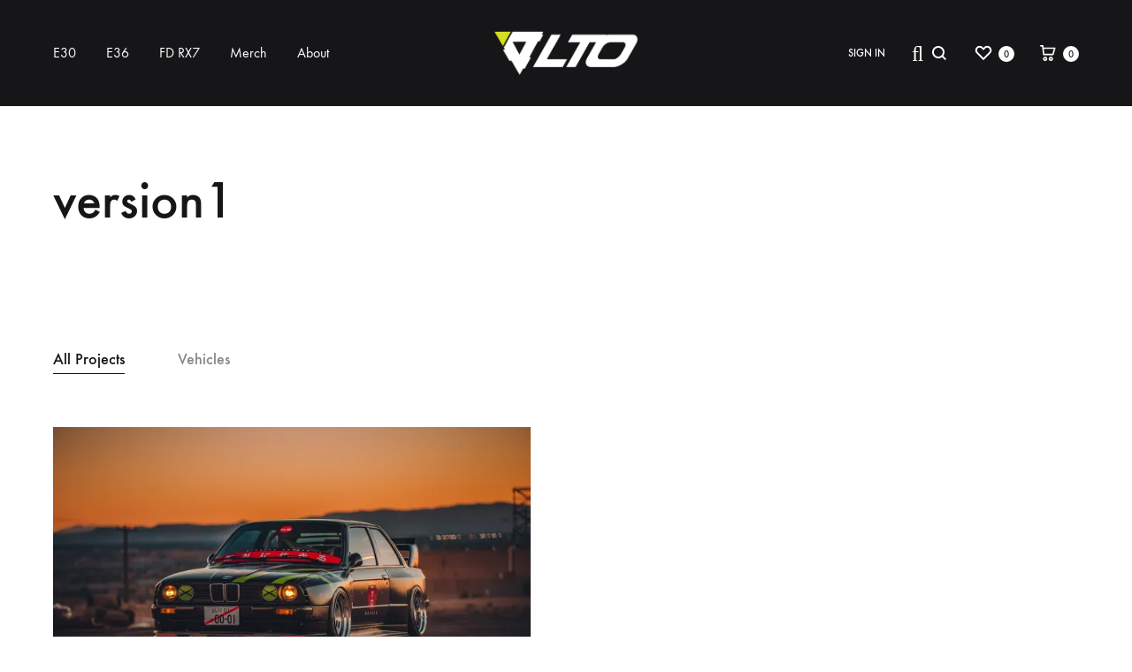

--- FILE ---
content_type: text/html; charset=utf-8
request_url: https://www.google.com/recaptcha/api2/anchor?ar=1&k=6Lc1vnUlAAAAACsfknDDjkUrivWBR_K6dJCC6rEP&co=aHR0cHM6Ly9saXZldG9vZmZlbmQuY29tOjQ0Mw..&hl=en&v=N67nZn4AqZkNcbeMu4prBgzg&theme=light&size=normal&anchor-ms=20000&execute-ms=30000&cb=jrbrmrvqaedg
body_size: 49184
content:
<!DOCTYPE HTML><html dir="ltr" lang="en"><head><meta http-equiv="Content-Type" content="text/html; charset=UTF-8">
<meta http-equiv="X-UA-Compatible" content="IE=edge">
<title>reCAPTCHA</title>
<style type="text/css">
/* cyrillic-ext */
@font-face {
  font-family: 'Roboto';
  font-style: normal;
  font-weight: 400;
  font-stretch: 100%;
  src: url(//fonts.gstatic.com/s/roboto/v48/KFO7CnqEu92Fr1ME7kSn66aGLdTylUAMa3GUBHMdazTgWw.woff2) format('woff2');
  unicode-range: U+0460-052F, U+1C80-1C8A, U+20B4, U+2DE0-2DFF, U+A640-A69F, U+FE2E-FE2F;
}
/* cyrillic */
@font-face {
  font-family: 'Roboto';
  font-style: normal;
  font-weight: 400;
  font-stretch: 100%;
  src: url(//fonts.gstatic.com/s/roboto/v48/KFO7CnqEu92Fr1ME7kSn66aGLdTylUAMa3iUBHMdazTgWw.woff2) format('woff2');
  unicode-range: U+0301, U+0400-045F, U+0490-0491, U+04B0-04B1, U+2116;
}
/* greek-ext */
@font-face {
  font-family: 'Roboto';
  font-style: normal;
  font-weight: 400;
  font-stretch: 100%;
  src: url(//fonts.gstatic.com/s/roboto/v48/KFO7CnqEu92Fr1ME7kSn66aGLdTylUAMa3CUBHMdazTgWw.woff2) format('woff2');
  unicode-range: U+1F00-1FFF;
}
/* greek */
@font-face {
  font-family: 'Roboto';
  font-style: normal;
  font-weight: 400;
  font-stretch: 100%;
  src: url(//fonts.gstatic.com/s/roboto/v48/KFO7CnqEu92Fr1ME7kSn66aGLdTylUAMa3-UBHMdazTgWw.woff2) format('woff2');
  unicode-range: U+0370-0377, U+037A-037F, U+0384-038A, U+038C, U+038E-03A1, U+03A3-03FF;
}
/* math */
@font-face {
  font-family: 'Roboto';
  font-style: normal;
  font-weight: 400;
  font-stretch: 100%;
  src: url(//fonts.gstatic.com/s/roboto/v48/KFO7CnqEu92Fr1ME7kSn66aGLdTylUAMawCUBHMdazTgWw.woff2) format('woff2');
  unicode-range: U+0302-0303, U+0305, U+0307-0308, U+0310, U+0312, U+0315, U+031A, U+0326-0327, U+032C, U+032F-0330, U+0332-0333, U+0338, U+033A, U+0346, U+034D, U+0391-03A1, U+03A3-03A9, U+03B1-03C9, U+03D1, U+03D5-03D6, U+03F0-03F1, U+03F4-03F5, U+2016-2017, U+2034-2038, U+203C, U+2040, U+2043, U+2047, U+2050, U+2057, U+205F, U+2070-2071, U+2074-208E, U+2090-209C, U+20D0-20DC, U+20E1, U+20E5-20EF, U+2100-2112, U+2114-2115, U+2117-2121, U+2123-214F, U+2190, U+2192, U+2194-21AE, U+21B0-21E5, U+21F1-21F2, U+21F4-2211, U+2213-2214, U+2216-22FF, U+2308-230B, U+2310, U+2319, U+231C-2321, U+2336-237A, U+237C, U+2395, U+239B-23B7, U+23D0, U+23DC-23E1, U+2474-2475, U+25AF, U+25B3, U+25B7, U+25BD, U+25C1, U+25CA, U+25CC, U+25FB, U+266D-266F, U+27C0-27FF, U+2900-2AFF, U+2B0E-2B11, U+2B30-2B4C, U+2BFE, U+3030, U+FF5B, U+FF5D, U+1D400-1D7FF, U+1EE00-1EEFF;
}
/* symbols */
@font-face {
  font-family: 'Roboto';
  font-style: normal;
  font-weight: 400;
  font-stretch: 100%;
  src: url(//fonts.gstatic.com/s/roboto/v48/KFO7CnqEu92Fr1ME7kSn66aGLdTylUAMaxKUBHMdazTgWw.woff2) format('woff2');
  unicode-range: U+0001-000C, U+000E-001F, U+007F-009F, U+20DD-20E0, U+20E2-20E4, U+2150-218F, U+2190, U+2192, U+2194-2199, U+21AF, U+21E6-21F0, U+21F3, U+2218-2219, U+2299, U+22C4-22C6, U+2300-243F, U+2440-244A, U+2460-24FF, U+25A0-27BF, U+2800-28FF, U+2921-2922, U+2981, U+29BF, U+29EB, U+2B00-2BFF, U+4DC0-4DFF, U+FFF9-FFFB, U+10140-1018E, U+10190-1019C, U+101A0, U+101D0-101FD, U+102E0-102FB, U+10E60-10E7E, U+1D2C0-1D2D3, U+1D2E0-1D37F, U+1F000-1F0FF, U+1F100-1F1AD, U+1F1E6-1F1FF, U+1F30D-1F30F, U+1F315, U+1F31C, U+1F31E, U+1F320-1F32C, U+1F336, U+1F378, U+1F37D, U+1F382, U+1F393-1F39F, U+1F3A7-1F3A8, U+1F3AC-1F3AF, U+1F3C2, U+1F3C4-1F3C6, U+1F3CA-1F3CE, U+1F3D4-1F3E0, U+1F3ED, U+1F3F1-1F3F3, U+1F3F5-1F3F7, U+1F408, U+1F415, U+1F41F, U+1F426, U+1F43F, U+1F441-1F442, U+1F444, U+1F446-1F449, U+1F44C-1F44E, U+1F453, U+1F46A, U+1F47D, U+1F4A3, U+1F4B0, U+1F4B3, U+1F4B9, U+1F4BB, U+1F4BF, U+1F4C8-1F4CB, U+1F4D6, U+1F4DA, U+1F4DF, U+1F4E3-1F4E6, U+1F4EA-1F4ED, U+1F4F7, U+1F4F9-1F4FB, U+1F4FD-1F4FE, U+1F503, U+1F507-1F50B, U+1F50D, U+1F512-1F513, U+1F53E-1F54A, U+1F54F-1F5FA, U+1F610, U+1F650-1F67F, U+1F687, U+1F68D, U+1F691, U+1F694, U+1F698, U+1F6AD, U+1F6B2, U+1F6B9-1F6BA, U+1F6BC, U+1F6C6-1F6CF, U+1F6D3-1F6D7, U+1F6E0-1F6EA, U+1F6F0-1F6F3, U+1F6F7-1F6FC, U+1F700-1F7FF, U+1F800-1F80B, U+1F810-1F847, U+1F850-1F859, U+1F860-1F887, U+1F890-1F8AD, U+1F8B0-1F8BB, U+1F8C0-1F8C1, U+1F900-1F90B, U+1F93B, U+1F946, U+1F984, U+1F996, U+1F9E9, U+1FA00-1FA6F, U+1FA70-1FA7C, U+1FA80-1FA89, U+1FA8F-1FAC6, U+1FACE-1FADC, U+1FADF-1FAE9, U+1FAF0-1FAF8, U+1FB00-1FBFF;
}
/* vietnamese */
@font-face {
  font-family: 'Roboto';
  font-style: normal;
  font-weight: 400;
  font-stretch: 100%;
  src: url(//fonts.gstatic.com/s/roboto/v48/KFO7CnqEu92Fr1ME7kSn66aGLdTylUAMa3OUBHMdazTgWw.woff2) format('woff2');
  unicode-range: U+0102-0103, U+0110-0111, U+0128-0129, U+0168-0169, U+01A0-01A1, U+01AF-01B0, U+0300-0301, U+0303-0304, U+0308-0309, U+0323, U+0329, U+1EA0-1EF9, U+20AB;
}
/* latin-ext */
@font-face {
  font-family: 'Roboto';
  font-style: normal;
  font-weight: 400;
  font-stretch: 100%;
  src: url(//fonts.gstatic.com/s/roboto/v48/KFO7CnqEu92Fr1ME7kSn66aGLdTylUAMa3KUBHMdazTgWw.woff2) format('woff2');
  unicode-range: U+0100-02BA, U+02BD-02C5, U+02C7-02CC, U+02CE-02D7, U+02DD-02FF, U+0304, U+0308, U+0329, U+1D00-1DBF, U+1E00-1E9F, U+1EF2-1EFF, U+2020, U+20A0-20AB, U+20AD-20C0, U+2113, U+2C60-2C7F, U+A720-A7FF;
}
/* latin */
@font-face {
  font-family: 'Roboto';
  font-style: normal;
  font-weight: 400;
  font-stretch: 100%;
  src: url(//fonts.gstatic.com/s/roboto/v48/KFO7CnqEu92Fr1ME7kSn66aGLdTylUAMa3yUBHMdazQ.woff2) format('woff2');
  unicode-range: U+0000-00FF, U+0131, U+0152-0153, U+02BB-02BC, U+02C6, U+02DA, U+02DC, U+0304, U+0308, U+0329, U+2000-206F, U+20AC, U+2122, U+2191, U+2193, U+2212, U+2215, U+FEFF, U+FFFD;
}
/* cyrillic-ext */
@font-face {
  font-family: 'Roboto';
  font-style: normal;
  font-weight: 500;
  font-stretch: 100%;
  src: url(//fonts.gstatic.com/s/roboto/v48/KFO7CnqEu92Fr1ME7kSn66aGLdTylUAMa3GUBHMdazTgWw.woff2) format('woff2');
  unicode-range: U+0460-052F, U+1C80-1C8A, U+20B4, U+2DE0-2DFF, U+A640-A69F, U+FE2E-FE2F;
}
/* cyrillic */
@font-face {
  font-family: 'Roboto';
  font-style: normal;
  font-weight: 500;
  font-stretch: 100%;
  src: url(//fonts.gstatic.com/s/roboto/v48/KFO7CnqEu92Fr1ME7kSn66aGLdTylUAMa3iUBHMdazTgWw.woff2) format('woff2');
  unicode-range: U+0301, U+0400-045F, U+0490-0491, U+04B0-04B1, U+2116;
}
/* greek-ext */
@font-face {
  font-family: 'Roboto';
  font-style: normal;
  font-weight: 500;
  font-stretch: 100%;
  src: url(//fonts.gstatic.com/s/roboto/v48/KFO7CnqEu92Fr1ME7kSn66aGLdTylUAMa3CUBHMdazTgWw.woff2) format('woff2');
  unicode-range: U+1F00-1FFF;
}
/* greek */
@font-face {
  font-family: 'Roboto';
  font-style: normal;
  font-weight: 500;
  font-stretch: 100%;
  src: url(//fonts.gstatic.com/s/roboto/v48/KFO7CnqEu92Fr1ME7kSn66aGLdTylUAMa3-UBHMdazTgWw.woff2) format('woff2');
  unicode-range: U+0370-0377, U+037A-037F, U+0384-038A, U+038C, U+038E-03A1, U+03A3-03FF;
}
/* math */
@font-face {
  font-family: 'Roboto';
  font-style: normal;
  font-weight: 500;
  font-stretch: 100%;
  src: url(//fonts.gstatic.com/s/roboto/v48/KFO7CnqEu92Fr1ME7kSn66aGLdTylUAMawCUBHMdazTgWw.woff2) format('woff2');
  unicode-range: U+0302-0303, U+0305, U+0307-0308, U+0310, U+0312, U+0315, U+031A, U+0326-0327, U+032C, U+032F-0330, U+0332-0333, U+0338, U+033A, U+0346, U+034D, U+0391-03A1, U+03A3-03A9, U+03B1-03C9, U+03D1, U+03D5-03D6, U+03F0-03F1, U+03F4-03F5, U+2016-2017, U+2034-2038, U+203C, U+2040, U+2043, U+2047, U+2050, U+2057, U+205F, U+2070-2071, U+2074-208E, U+2090-209C, U+20D0-20DC, U+20E1, U+20E5-20EF, U+2100-2112, U+2114-2115, U+2117-2121, U+2123-214F, U+2190, U+2192, U+2194-21AE, U+21B0-21E5, U+21F1-21F2, U+21F4-2211, U+2213-2214, U+2216-22FF, U+2308-230B, U+2310, U+2319, U+231C-2321, U+2336-237A, U+237C, U+2395, U+239B-23B7, U+23D0, U+23DC-23E1, U+2474-2475, U+25AF, U+25B3, U+25B7, U+25BD, U+25C1, U+25CA, U+25CC, U+25FB, U+266D-266F, U+27C0-27FF, U+2900-2AFF, U+2B0E-2B11, U+2B30-2B4C, U+2BFE, U+3030, U+FF5B, U+FF5D, U+1D400-1D7FF, U+1EE00-1EEFF;
}
/* symbols */
@font-face {
  font-family: 'Roboto';
  font-style: normal;
  font-weight: 500;
  font-stretch: 100%;
  src: url(//fonts.gstatic.com/s/roboto/v48/KFO7CnqEu92Fr1ME7kSn66aGLdTylUAMaxKUBHMdazTgWw.woff2) format('woff2');
  unicode-range: U+0001-000C, U+000E-001F, U+007F-009F, U+20DD-20E0, U+20E2-20E4, U+2150-218F, U+2190, U+2192, U+2194-2199, U+21AF, U+21E6-21F0, U+21F3, U+2218-2219, U+2299, U+22C4-22C6, U+2300-243F, U+2440-244A, U+2460-24FF, U+25A0-27BF, U+2800-28FF, U+2921-2922, U+2981, U+29BF, U+29EB, U+2B00-2BFF, U+4DC0-4DFF, U+FFF9-FFFB, U+10140-1018E, U+10190-1019C, U+101A0, U+101D0-101FD, U+102E0-102FB, U+10E60-10E7E, U+1D2C0-1D2D3, U+1D2E0-1D37F, U+1F000-1F0FF, U+1F100-1F1AD, U+1F1E6-1F1FF, U+1F30D-1F30F, U+1F315, U+1F31C, U+1F31E, U+1F320-1F32C, U+1F336, U+1F378, U+1F37D, U+1F382, U+1F393-1F39F, U+1F3A7-1F3A8, U+1F3AC-1F3AF, U+1F3C2, U+1F3C4-1F3C6, U+1F3CA-1F3CE, U+1F3D4-1F3E0, U+1F3ED, U+1F3F1-1F3F3, U+1F3F5-1F3F7, U+1F408, U+1F415, U+1F41F, U+1F426, U+1F43F, U+1F441-1F442, U+1F444, U+1F446-1F449, U+1F44C-1F44E, U+1F453, U+1F46A, U+1F47D, U+1F4A3, U+1F4B0, U+1F4B3, U+1F4B9, U+1F4BB, U+1F4BF, U+1F4C8-1F4CB, U+1F4D6, U+1F4DA, U+1F4DF, U+1F4E3-1F4E6, U+1F4EA-1F4ED, U+1F4F7, U+1F4F9-1F4FB, U+1F4FD-1F4FE, U+1F503, U+1F507-1F50B, U+1F50D, U+1F512-1F513, U+1F53E-1F54A, U+1F54F-1F5FA, U+1F610, U+1F650-1F67F, U+1F687, U+1F68D, U+1F691, U+1F694, U+1F698, U+1F6AD, U+1F6B2, U+1F6B9-1F6BA, U+1F6BC, U+1F6C6-1F6CF, U+1F6D3-1F6D7, U+1F6E0-1F6EA, U+1F6F0-1F6F3, U+1F6F7-1F6FC, U+1F700-1F7FF, U+1F800-1F80B, U+1F810-1F847, U+1F850-1F859, U+1F860-1F887, U+1F890-1F8AD, U+1F8B0-1F8BB, U+1F8C0-1F8C1, U+1F900-1F90B, U+1F93B, U+1F946, U+1F984, U+1F996, U+1F9E9, U+1FA00-1FA6F, U+1FA70-1FA7C, U+1FA80-1FA89, U+1FA8F-1FAC6, U+1FACE-1FADC, U+1FADF-1FAE9, U+1FAF0-1FAF8, U+1FB00-1FBFF;
}
/* vietnamese */
@font-face {
  font-family: 'Roboto';
  font-style: normal;
  font-weight: 500;
  font-stretch: 100%;
  src: url(//fonts.gstatic.com/s/roboto/v48/KFO7CnqEu92Fr1ME7kSn66aGLdTylUAMa3OUBHMdazTgWw.woff2) format('woff2');
  unicode-range: U+0102-0103, U+0110-0111, U+0128-0129, U+0168-0169, U+01A0-01A1, U+01AF-01B0, U+0300-0301, U+0303-0304, U+0308-0309, U+0323, U+0329, U+1EA0-1EF9, U+20AB;
}
/* latin-ext */
@font-face {
  font-family: 'Roboto';
  font-style: normal;
  font-weight: 500;
  font-stretch: 100%;
  src: url(//fonts.gstatic.com/s/roboto/v48/KFO7CnqEu92Fr1ME7kSn66aGLdTylUAMa3KUBHMdazTgWw.woff2) format('woff2');
  unicode-range: U+0100-02BA, U+02BD-02C5, U+02C7-02CC, U+02CE-02D7, U+02DD-02FF, U+0304, U+0308, U+0329, U+1D00-1DBF, U+1E00-1E9F, U+1EF2-1EFF, U+2020, U+20A0-20AB, U+20AD-20C0, U+2113, U+2C60-2C7F, U+A720-A7FF;
}
/* latin */
@font-face {
  font-family: 'Roboto';
  font-style: normal;
  font-weight: 500;
  font-stretch: 100%;
  src: url(//fonts.gstatic.com/s/roboto/v48/KFO7CnqEu92Fr1ME7kSn66aGLdTylUAMa3yUBHMdazQ.woff2) format('woff2');
  unicode-range: U+0000-00FF, U+0131, U+0152-0153, U+02BB-02BC, U+02C6, U+02DA, U+02DC, U+0304, U+0308, U+0329, U+2000-206F, U+20AC, U+2122, U+2191, U+2193, U+2212, U+2215, U+FEFF, U+FFFD;
}
/* cyrillic-ext */
@font-face {
  font-family: 'Roboto';
  font-style: normal;
  font-weight: 900;
  font-stretch: 100%;
  src: url(//fonts.gstatic.com/s/roboto/v48/KFO7CnqEu92Fr1ME7kSn66aGLdTylUAMa3GUBHMdazTgWw.woff2) format('woff2');
  unicode-range: U+0460-052F, U+1C80-1C8A, U+20B4, U+2DE0-2DFF, U+A640-A69F, U+FE2E-FE2F;
}
/* cyrillic */
@font-face {
  font-family: 'Roboto';
  font-style: normal;
  font-weight: 900;
  font-stretch: 100%;
  src: url(//fonts.gstatic.com/s/roboto/v48/KFO7CnqEu92Fr1ME7kSn66aGLdTylUAMa3iUBHMdazTgWw.woff2) format('woff2');
  unicode-range: U+0301, U+0400-045F, U+0490-0491, U+04B0-04B1, U+2116;
}
/* greek-ext */
@font-face {
  font-family: 'Roboto';
  font-style: normal;
  font-weight: 900;
  font-stretch: 100%;
  src: url(//fonts.gstatic.com/s/roboto/v48/KFO7CnqEu92Fr1ME7kSn66aGLdTylUAMa3CUBHMdazTgWw.woff2) format('woff2');
  unicode-range: U+1F00-1FFF;
}
/* greek */
@font-face {
  font-family: 'Roboto';
  font-style: normal;
  font-weight: 900;
  font-stretch: 100%;
  src: url(//fonts.gstatic.com/s/roboto/v48/KFO7CnqEu92Fr1ME7kSn66aGLdTylUAMa3-UBHMdazTgWw.woff2) format('woff2');
  unicode-range: U+0370-0377, U+037A-037F, U+0384-038A, U+038C, U+038E-03A1, U+03A3-03FF;
}
/* math */
@font-face {
  font-family: 'Roboto';
  font-style: normal;
  font-weight: 900;
  font-stretch: 100%;
  src: url(//fonts.gstatic.com/s/roboto/v48/KFO7CnqEu92Fr1ME7kSn66aGLdTylUAMawCUBHMdazTgWw.woff2) format('woff2');
  unicode-range: U+0302-0303, U+0305, U+0307-0308, U+0310, U+0312, U+0315, U+031A, U+0326-0327, U+032C, U+032F-0330, U+0332-0333, U+0338, U+033A, U+0346, U+034D, U+0391-03A1, U+03A3-03A9, U+03B1-03C9, U+03D1, U+03D5-03D6, U+03F0-03F1, U+03F4-03F5, U+2016-2017, U+2034-2038, U+203C, U+2040, U+2043, U+2047, U+2050, U+2057, U+205F, U+2070-2071, U+2074-208E, U+2090-209C, U+20D0-20DC, U+20E1, U+20E5-20EF, U+2100-2112, U+2114-2115, U+2117-2121, U+2123-214F, U+2190, U+2192, U+2194-21AE, U+21B0-21E5, U+21F1-21F2, U+21F4-2211, U+2213-2214, U+2216-22FF, U+2308-230B, U+2310, U+2319, U+231C-2321, U+2336-237A, U+237C, U+2395, U+239B-23B7, U+23D0, U+23DC-23E1, U+2474-2475, U+25AF, U+25B3, U+25B7, U+25BD, U+25C1, U+25CA, U+25CC, U+25FB, U+266D-266F, U+27C0-27FF, U+2900-2AFF, U+2B0E-2B11, U+2B30-2B4C, U+2BFE, U+3030, U+FF5B, U+FF5D, U+1D400-1D7FF, U+1EE00-1EEFF;
}
/* symbols */
@font-face {
  font-family: 'Roboto';
  font-style: normal;
  font-weight: 900;
  font-stretch: 100%;
  src: url(//fonts.gstatic.com/s/roboto/v48/KFO7CnqEu92Fr1ME7kSn66aGLdTylUAMaxKUBHMdazTgWw.woff2) format('woff2');
  unicode-range: U+0001-000C, U+000E-001F, U+007F-009F, U+20DD-20E0, U+20E2-20E4, U+2150-218F, U+2190, U+2192, U+2194-2199, U+21AF, U+21E6-21F0, U+21F3, U+2218-2219, U+2299, U+22C4-22C6, U+2300-243F, U+2440-244A, U+2460-24FF, U+25A0-27BF, U+2800-28FF, U+2921-2922, U+2981, U+29BF, U+29EB, U+2B00-2BFF, U+4DC0-4DFF, U+FFF9-FFFB, U+10140-1018E, U+10190-1019C, U+101A0, U+101D0-101FD, U+102E0-102FB, U+10E60-10E7E, U+1D2C0-1D2D3, U+1D2E0-1D37F, U+1F000-1F0FF, U+1F100-1F1AD, U+1F1E6-1F1FF, U+1F30D-1F30F, U+1F315, U+1F31C, U+1F31E, U+1F320-1F32C, U+1F336, U+1F378, U+1F37D, U+1F382, U+1F393-1F39F, U+1F3A7-1F3A8, U+1F3AC-1F3AF, U+1F3C2, U+1F3C4-1F3C6, U+1F3CA-1F3CE, U+1F3D4-1F3E0, U+1F3ED, U+1F3F1-1F3F3, U+1F3F5-1F3F7, U+1F408, U+1F415, U+1F41F, U+1F426, U+1F43F, U+1F441-1F442, U+1F444, U+1F446-1F449, U+1F44C-1F44E, U+1F453, U+1F46A, U+1F47D, U+1F4A3, U+1F4B0, U+1F4B3, U+1F4B9, U+1F4BB, U+1F4BF, U+1F4C8-1F4CB, U+1F4D6, U+1F4DA, U+1F4DF, U+1F4E3-1F4E6, U+1F4EA-1F4ED, U+1F4F7, U+1F4F9-1F4FB, U+1F4FD-1F4FE, U+1F503, U+1F507-1F50B, U+1F50D, U+1F512-1F513, U+1F53E-1F54A, U+1F54F-1F5FA, U+1F610, U+1F650-1F67F, U+1F687, U+1F68D, U+1F691, U+1F694, U+1F698, U+1F6AD, U+1F6B2, U+1F6B9-1F6BA, U+1F6BC, U+1F6C6-1F6CF, U+1F6D3-1F6D7, U+1F6E0-1F6EA, U+1F6F0-1F6F3, U+1F6F7-1F6FC, U+1F700-1F7FF, U+1F800-1F80B, U+1F810-1F847, U+1F850-1F859, U+1F860-1F887, U+1F890-1F8AD, U+1F8B0-1F8BB, U+1F8C0-1F8C1, U+1F900-1F90B, U+1F93B, U+1F946, U+1F984, U+1F996, U+1F9E9, U+1FA00-1FA6F, U+1FA70-1FA7C, U+1FA80-1FA89, U+1FA8F-1FAC6, U+1FACE-1FADC, U+1FADF-1FAE9, U+1FAF0-1FAF8, U+1FB00-1FBFF;
}
/* vietnamese */
@font-face {
  font-family: 'Roboto';
  font-style: normal;
  font-weight: 900;
  font-stretch: 100%;
  src: url(//fonts.gstatic.com/s/roboto/v48/KFO7CnqEu92Fr1ME7kSn66aGLdTylUAMa3OUBHMdazTgWw.woff2) format('woff2');
  unicode-range: U+0102-0103, U+0110-0111, U+0128-0129, U+0168-0169, U+01A0-01A1, U+01AF-01B0, U+0300-0301, U+0303-0304, U+0308-0309, U+0323, U+0329, U+1EA0-1EF9, U+20AB;
}
/* latin-ext */
@font-face {
  font-family: 'Roboto';
  font-style: normal;
  font-weight: 900;
  font-stretch: 100%;
  src: url(//fonts.gstatic.com/s/roboto/v48/KFO7CnqEu92Fr1ME7kSn66aGLdTylUAMa3KUBHMdazTgWw.woff2) format('woff2');
  unicode-range: U+0100-02BA, U+02BD-02C5, U+02C7-02CC, U+02CE-02D7, U+02DD-02FF, U+0304, U+0308, U+0329, U+1D00-1DBF, U+1E00-1E9F, U+1EF2-1EFF, U+2020, U+20A0-20AB, U+20AD-20C0, U+2113, U+2C60-2C7F, U+A720-A7FF;
}
/* latin */
@font-face {
  font-family: 'Roboto';
  font-style: normal;
  font-weight: 900;
  font-stretch: 100%;
  src: url(//fonts.gstatic.com/s/roboto/v48/KFO7CnqEu92Fr1ME7kSn66aGLdTylUAMa3yUBHMdazQ.woff2) format('woff2');
  unicode-range: U+0000-00FF, U+0131, U+0152-0153, U+02BB-02BC, U+02C6, U+02DA, U+02DC, U+0304, U+0308, U+0329, U+2000-206F, U+20AC, U+2122, U+2191, U+2193, U+2212, U+2215, U+FEFF, U+FFFD;
}

</style>
<link rel="stylesheet" type="text/css" href="https://www.gstatic.com/recaptcha/releases/N67nZn4AqZkNcbeMu4prBgzg/styles__ltr.css">
<script nonce="D4J0MfEl6pyj8EeZBu9sww" type="text/javascript">window['__recaptcha_api'] = 'https://www.google.com/recaptcha/api2/';</script>
<script type="text/javascript" src="https://www.gstatic.com/recaptcha/releases/N67nZn4AqZkNcbeMu4prBgzg/recaptcha__en.js" nonce="D4J0MfEl6pyj8EeZBu9sww">
      
    </script></head>
<body><div id="rc-anchor-alert" class="rc-anchor-alert"></div>
<input type="hidden" id="recaptcha-token" value="[base64]">
<script type="text/javascript" nonce="D4J0MfEl6pyj8EeZBu9sww">
      recaptcha.anchor.Main.init("[\x22ainput\x22,[\x22bgdata\x22,\x22\x22,\[base64]/[base64]/[base64]/bmV3IHJbeF0oY1swXSk6RT09Mj9uZXcgclt4XShjWzBdLGNbMV0pOkU9PTM/bmV3IHJbeF0oY1swXSxjWzFdLGNbMl0pOkU9PTQ/[base64]/[base64]/[base64]/[base64]/[base64]/[base64]/[base64]/[base64]\x22,\[base64]\\u003d\x22,\x22w7svw4BVDcOuGirCunfDmMOmwqsDw4EVw5g4w4ofVwZFA8KNGMKbwpUKGl7DpxDDmcOVQ041EsK+JWZmw4sgw5HDicOqw4fCg8K0BMK0ZMOKX0/DrcK2J8Kiw7LCncOSIcOlwqXCl1PDqW/DrTvDqio5A8KIB8O1Wy3DgcKLHVwbw4zCmRTCjmkxwoXDvMKcw7sKwq3CuMOEA8KKNMKsEsOGwrMaKz7CqVdHYg7CscO8ahE7L8KDwoszwrMlQcOew7BXw710wpJTVcOHK8K8w7NtbzZuw6lHwoHCucORW8OjZT3CpMOUw5dww6/DjcKPZMOtw5PDq8OIwqQ+w77CmMOvBEXDm2wzwqPDgcOHZ2JoScOYC3PDm8KewqhDw6vDjMOTwq0WwqTDtFJSw7Fgwoo/wqsaSRTCiWnCgXDClFzCpcOydELCu2VRbsKgeCPCjsOiw5oJDCZhYXlTPMOUw7DCv8OsLnjDmhQPGkImYHLClwlLUiUFXQUta8KUPk7Dp8O3IMKEwrXDjcKsXl8+RQvCnsOYdcKow7XDtk3DsHnDpcOfwq3CjT9YPsKJwqfCgh/CinfCqsKKwpjDmsOKVnNrMEPDskUbVS9EI8OBworCq3h0eVZzRhvCvcKcd8O5fMOWC8K2P8OjwoR6KgXDqMOOHVTDgcKvw5gCDcOFw5d4wpHCtndKwozDqlU4OcO+bsOdXMOgWlfCuVXDpyt7wq/DuR/CnF8yFWjDu8K2OcOJYS/DrFhqKcKVwqtsMgnCiCxLw5p3w4rCncO5wptTXWzCpiXCvSgBw73Dkj0fwq/[base64]/DkMKIwphqwpADwrjCogDCu8ORVsKYwoNoezU8FsO8wpYzw5jCpMOewpx0AsKUG8OhSknDrMKWw7zDvjPCo8KdXMOlYsOQMH1XdC0nwo5ew71Yw7fDtSLCrxkmOsOidzjDoGEXVcOaw5nChEhnwqnClxddb1bCknbDoipBw6RZCMOIUyJsw4ciHglkwp3CjAzDlcO/w7ZLIMO9OMOBHMKFw40jC8Kjw5rDu8OwWsK6w7PCkMOTFUjDjMK3w4IhF1LCvCzDqyYpD8OyVlUhw5XCgUjCj8OzM2vCk1Vaw59QwqXCnMKgw4bClcKRTg/Ck3nCpMKIw57CssOYesO2w44twoHDucKJPUoIYwUsJMKhwpHCiVPDkFTClzMZwoIhwqbDlMOVOsKNLjfDnn45Q8K6wq/ChUxKdEE5w5TCmzNBw7VlY0bDjjrCrXE5E8KGwp7Do8Opw485LnHDksOqw5nCscOPAsO2WsK/T8KDw6bDpmHDiAbDgsOEEMKlHCPDtTQ4MsOVw6QLKMOIwp0EA8Kdw6F4wqV9DMObwr/[base64]/[base64]/DuQ/DisKVw5/Cv8KpL3rCmWsRVsOxwpbDhsKfwrJ2LyQeOjrClSFnwqvCo2I6w7XCmsOxw7/[base64]/Cg1PCtkrDmhwpwrN8T3jCuGXDgz48woTChMORYgxUw6BkA2PCocODw6/CtTzCuxvDjD3ClMOrwolyw5I5w5XClVzCkcKnacKbw7IwaF9fw4ktwpJoZ0pla8Kqw5R8wonDgBcVwrXCiUDCt37CjG5jwovCisKcw5nCqAsbwoZAwq9cMsKaw7rCrcObwpvCucKAREMawp/Cs8K2axTDn8OBw4gRw4LDrMKHw7dkW2XDtsKzESHCpsKuwrBaUxZSwqBOIsO/woPCj8OOCwNvwq0BZcOawph4AjtQw786bxbDqMO6bgPDgTAIY8Obw6nCsMOtw57Cu8Obwrx5w7/Dt8KawqpPw6nDh8OlwqvCgcOPdUsgw4LCr8OXw7PDqxoSNBlmw7HDucO0FWDDiSXDvsO3QHLCo8OTasKLwqTDvsOzw7DCnMKIwppAw40lwolZw4HDtmPDiW7DtG/[base64]/[base64]/w500wpssNQbCosOLw7Q4b8ODwpg7IcOvZ8OpFMOGGzJAw78bwoRYw7HCkXzDuzPCj8OYwojDq8KQbcOUw5bCuRTDp8OwXsOXVBU0DhI+EcK3wrjCqg8pw7/CqlfCj03CqBl/wp/[base64]/[base64]/ConNEworCh1PDpWnCvcO1dXBHw6DDmg7Dqj/[base64]/DiwnDgBvDlDRxw7dRwr5nwrjCljRWwrbCtDM3I8K1wrxGwpXChsOZw6AIwpBmDcKWWg7DpipOGcKqcTg4wqzCocOlW8O+GlANw610SMKWIMKYw5lnw5zClMOeTwEEw7Yywr/CpVPCgsOmZsK6EGbDjcKmwoJywrQiw4nDuH7DmFZWw6UBNALDmz8DIMOnwqfDpFkRw6/DjMOaQF8Jw4bCs8Onw53DtcOEVgVZwp8Twp3CpDwgVzDDnATCssOnwqbCr0RwIsKZHsOHwojDkn7ClXLCo8KwAlMEwrdMMHfCgcOhVMO/w5fDhxbCoMOiw45zRFNKw4TCjcO1wqsDwobDnUPCm3TDn2EfwrXDtsKiwovCl8KXw5TCiXM/w6stO8KTbmrClwDDiHIewrgSLlYcKsKWw4pRIg1DekTCsF7CssO9AMOBamDCqhYLw718w7DCpVFFw7YARzrDmMKQwpN1w4XDsMOaYAcuw5fDt8Ksw4hyEMOcw6VYw53DhsOSwpcmw4dnwobCrsOJfyvDjQTCkcOCMFsUwrFhLnbDnMKwI8K7w6dDw5BPw4/Dq8KTwpFowrDCusKGw4vCv0xiCRTDmsOJwpHDgWJbw7AtwpfClkd6wpvCo3bDjsK4w6Jfw5fDrMKqwp9deMOiL8ODwpXDusKRwq9zEVARw41/wrrChHnCkzYVHiMKGlrCisKlbcKmwrlHB8OmRcK6cm96Z8OkcysNw40/w4AkfcOqZsOYw7/DuHPDoh1ZEcKgwqrCly4GZsKONMOaTF8Bw7fDqsO7FXDDuMKfw74HXyjDpcK1w7tKDsKtbRHDont7wpN6wp7DjMODAsO+wqzCqsKjwoPCl1pLw6bCpsKYFxLDh8Otw5R0BMOAHTEZf8KLYMOuwp/CqEwDZcOTQMKywp7Cqj3CvMODZMOeIh/[base64]/w6QuKcODIMKSwozDrm/[base64]/[base64]/[base64]/w6dcQXXCncKPEBwaw6/Chwc5wpTDv1fClUnDhxzCsiFnwq/DvcKhwp7CtcOawrwDQsOrfcOMTsKDDm/ChcKREglZwqDDsGJGwoQTJiQMHW0Kw6bCkcObwrnDpcKVwqx/w7MuTg4bwq1gSzPClMO9w5zDmsK1w77DuRrDvGcFw57Cm8O+V8OOIyTCoU3Di2HDusKmSSI5V3XCrHDDgsKEwpxjGShaw7jCnSQ7UFzCiV3DhwAVeWjCgMKof8ODSxxrw5VoC8Kew7wsTFY1RMO1w7bCjcKKBwJswr7CpsK2Pk0DTMOrEcODVCTCiFknwp/[base64]/w4xHw7UKEMOYK8K7w5RzT8OYwpjCrcKJeFRuw55VwrDDnnZ8wonDgsKiPWzDpcODw61jJcORLMOkwq/DscOOXcO7ECgKwpI2D8KQZcKkw6fChiFdw5swEAZNw7jDiMOGKcKkwrldw7fCtMOAwr/CpnpHKcKQH8O3GkDCvUPCqMO9w7rCvcKawr7DjcOtN0lBwrhXdzYqasOsZzrCtcOLU8KyYsKPw6PDrkrDrBo8wrRRw6hlwqTDk0lDKMOQwobDl39Cw7wdMMK4wqnCgsOQw6pINsKeEhtIwoPDisKdQcKPesKCA8KAwqgZw4/CjHAJw55WMkcDw5XDk8Kqwo3DnDcIZMO8w7DCrsK7SsOKQMOIcz9kw7Vbw7vCkMOnwpnCtcOeFsOdwp1rwqc+RcOcwrzCqRNFRMO8FsO0wo9OE2/CkEPDtgrDvV7DksOmw5Z2w5HCsMO0w79jTzHCnwzCojlLw79aem3CvwvCpcK3wpAjAGYHwpDCgMKDwprDs8KbPjlbw50Lwq8CMj9NOMKfSkHCqsOyw7fCksKqwqfDocOZwp7CkDPCnMOMFT/[base64]/ClALCuFp8w7zDisK3WMO4w7fDtsK5wofDm8KMwqzDpcKsw77Dm8OKMV5IMWJrwrvCtj4hbsK7EsOLAMK7wp09wojDo399wooqwqF9wpIqRW0ow5oiW3YtOMKTPMOcHmsyw73DhMO3w6rDpRhOL8OXZjrDs8O/NcKDA2PCsMOkwpchOcONS8Klw5EVY8KUX8Kxw7cXw417w63DtsOcwrbCvQ/Dm8KRwoxsKsK/E8K5R8K2EDrDtcOqEwNKXlQ0w4s5w67DgsO6wq80w7vCugYEw7XDpsOewqbCjcO+wo3CmsKiHcK/DMKqa0QnFsO9b8KCEsKMw4M0wrJfVjw3X8Kww5U/[base64]/DuXHDiMK1w5wZG37DjkzDrsK/MMKHCsOoT8OGeRfDiWR3wq1fYcOJIjdTRycbwqHCt8KeT0vDgsOjw6XDksOpAVk1eQXDmMOoWsOxZyMILlBbwpXCpCdsw7bDhsOeGBQYwp7CscKhwoA8w41Dw6vCiF5lw4I5EnBqw7DDo8KbwqHCrn/DvTNwa8K3BMOHwpfDjsOHw7EuOVVPYCc9SsOZRcKuAsOLBHbCocKkRsK+IMK/wrLDvRTDhRspYB4mwovDkcKUSCDCjcO/C3rCr8OgVEPCn1XDhk/[base64]/[base64]/CjVjDpsK0XsKDwr/DicOHw4lKw7HCp28iGHDCksK/[base64]/[base64]/Cs8KQw5nDh0jCjMOmwrPCpwvCssOpSsO8E1/[base64]/PMOpwq4/[base64]/CvcOhZcKSwoPCksOuwqPClsOpBsKswrBceMOEwp/CgsOEw6HDqMO7w5sHDsKMUsO3w43DlcK9w7xtwrDDosOSahUeHTQcw4IgSWE1w7ZEw5IaYCjCr8Kpw6A1w5JmRDzDg8OFTQ3CmzwvwprCv8KPdQLDmD8swofDu8KCw6PDusKWwrMqw54NPWcSJcOWw63DpRjCv3BWGQ/DncOsYsOyw6HDiMOqw4TCqMKaw4TCtV9dwo12IcKsGsOaw5PDm1Alwo1+R8KEAcKew7TDjcOUwoYDIsKEwo1RAcKkcxV0w4XCq8O/wqXDkw4dSWM3fcKKwpjCuxpAw6xEccOOwpYzccKNwqjColVuwoRAwqdbwrx9wpnDtX7DlsKaERbDuGPDk8OsS1/DucKvORbCrMODJFsIw4DDq3HDncOIC8K5GknDp8KRw6HDnMOGwonCpXpGUWh4HsKcCkkKwotnWsKfwr1mKXJ8w4rCpwY/fT9xw4HDk8OwGsKiw7RJw5NwwoU1wqbDkWxZejx3HGhRLk/[base64]/CscO6TBQSwprDoMODwoUtUiXCs8Kyw75Lw5PCjMO1EsORXxgSwqPCncO8w49mwoTCtUvDnw4nLcKtwrA/Hz8UNMK7B8OIwqPDt8Oaw7rDqMK+wrNIwoPCscKjA8OBJcOtVzbCu8OHwphEwoovwpEsQx/CjSzCqzkoMMODCEXDgcKKMsK7GnjCgcOjIcOnXlHDncOsfTDDvDrDmMOZOsKjEQrDnMKYRG09cXAiAsOLMRVKw6RKaMK4w65Dw7LCj38OwpPCq8KOw5/DicKJKsKaUAZtOjIJVSHCosODGFgSJsK+d2LCgsK5w5DDjUo8w4/ClsOYRgJEwphaNcOWUcOFWT/Cu8KAwrs/OmbDgMOVGcOnw50Vwr3DsTvCniHDvS1fwqIdwo/DssOQwpoaalXCj8OYwq/[base64]/MsOVwpl0w6UuWcOOwqnDrMKhI8OTMwjDqcK/[base64]/DoQDDkMKswqTDksOjw4hPPGTCshHCgR9/NsO6w7zDrgXCvjvCqWNhQcO1wpIiAR4kCcKmwoc+w67ClcO0w7hdw6XDrgVnw73CuTjChMKxw6hnbVvCuCLDnnzCuU7Dr8O8w5pzwpjCjnBVD8K+SlrDqQVqEgXCqyvDvMOhw6LCpMOtwp/DugXCvF4NG8OEwrbCi8KyQMK/w6JKwq7DlMKcwqV1wqsSw7Z8CMO9wpdlUcOfwqMww7xxecKDwqpzw47DuARdwp/Dm8KZcnvCmxFMEUHCtcOAYsOjw4fCnMOgwqVJHDXDmMOMw57CmsKAWsOnKWDCvy5NwqVOwo/CkMKdwqfDp8KRccKyw4hJwpIfwpvCvsOcbWd/ZnAGwq10wolewrbCo8KDw43CkTHDoXfDtcKhBxvCnsKVa8OQP8K8fcKgeAvDlcOZwqoRwovChCtDCDnCh8Kmw54sX8K3WFHCqzrDgnsawrNRYAl9wp8aYMOoGlfCl1bCncK7w65Zwohlw4rCrSbCqMK2woVAw7VJwqpRw78WGQ/[base64]/[base64]/DrAVrd8KbFmvDvMKZwqROP8Kewo48w7bDocOxEDYzw7fCvsK7IWE3w5TDqAfDi0DCsMOeAcOsIQcrw4PDgwLDiT/CrBB/w7QXFMKJwq7DhjdqwrY0w5MOGMOswoIvQhfDgjTCiMKLwohHBMKrw6V7wrt4wotrw5hUwp8KwpzCscKxWwTCt1pKwqs9w7vCsALDm1pjw60Yw757w6xxwpvDoSB9Q8Kdc8OKw47DucOHw5Blwp/[base64]/ChRnCnMKSw6HCosKswqY2w6XCv8KPRz/Dpx1wEDPDiilHw7J1aEvDmxfCiMKzaRXDvcKHwqw3dCR/K8KMMsKvw7/DvMK9wpTDpWQtSRXCjsOQYcKjwotGIVLCgMKYwrnDlx0sVjzCs8OHHMKtw43CljNqw6RGwpzCnMOTcsOuw6/CpVzCsR0mw6vDrj5mwrvDosOswpzCo8K1fMObwrDCmGTDsFHDhU1Xw4fDnF7DrcKNEFotRcOYw7zCgjp/FUXDgsOYPsKxwo3DoHvDlcOFNcOyAUNXacOcVsK6QAIxTMO4P8KXw5vCpMKMwovDryhjw70Iw6HDlcKOFcKRY8OZCsOuMcK5ccKPw7TCoGjCrnXDiX5MDMKgw7vDjMOXworDpsOvfMO6wpHDm0U8JBbCuD/DoQV4XsORw7rDuXfDmXwOS8Ogwos7w6Bjcn3Dt3UwTcKEwojCqMOvw4BIV8KpGMKqw5BmwpwHwoXClMKFwp8tQlbCo8KIwqsOwoEyJMOiPsKVwonDuRUbUsKdWsKCw6PDlsO/QS91w5TDnALDoyPCoyZMIWcOOhnDh8OSOQQewovCtR3ClmfCs8KbwrLDmcK3UBTCkxPCgjdEZE7CjXLCsRnCpMOZNxDDisKqw7nDvUh0w40Dw7/CjQvCk8K1HMOsw57Dt8OlwqfCvFVhw6rDoDJww4XCscOmwqHCsnhGwpPCh3DCpcK5DcKlwozCvk8CwpB4djnCpMKPwqcOwpd8XGdew5DDnFlRwoJjwpfDizcvMDw/w6BYwrXCo31HwrNIw4HDiHrDo8OePMOWw43DvMKfXsOFwrIqW8Kxw6U3wqEUw6XDp8O3BW8iwoHCkMOGwp03w7LCok/Ds8KLDD7DrElzwqDCqMKkw616w7FvSMK/[base64]/[base64]/wpd6UDUTw6fDqhTDtnwEDWoew57CjAZKwoghwq0/w4s7OMKow63Csl/DrsKNw4/DtsKzw6ZKLMO3wp83wroAw5gaccOwFcOywqbDs8KUw7bClETDuMKnw7/Du8KAwrp5f08TwpPCqxvDj8KdXnV5N8K3SlRRw6TCmMKrw5PDuAsHwpg8w4Azwr3CucKjW2w/w5LDmMOBRsOcw4MfJS7CocOKLS8TwrFdYcKqw7nDqxbClkfCvcOuHmvDgMOAw6vDoMOGZTHCtMOgw4Rbf07CisOkw4pDwprCik9YQGHDvCPCjcOOeSbChMKbC3FiIMOpD8KmOMONwqEww6jCvxRuOcKtP8OZGcKaPcOmRh7ChE/Cuw/[base64]/a8KiPD3CgHvCrGzDocKTw5rDq8O5dsKEwpIKIMOkBcOdwp/CpnvCiQ5jEMKBwp0wEmYLbE0CesOnHWrDpcOtwoAjw7x5wqdPYgXDhD7CqcOFw5zCt1Q+w57Cj0BRw4LDiz3DlTB9Ez3DicOTwrHCmcKpw71Ow7HDhErCkcO/[base64]/CrsOlw73Dl8KXwpDDgsOnWsKAUWwcwqfChXtWw4wAUcKQOHvCh8Kaw4zCjsOQw43Cr8O9DsKTXMOuw6DCmnTCh8Kiw48PfWxhwqjDuMOmSsOOAMK0FsKTwpwfFh0BbSEbEH3DvA/[base64]/CiT8jXSoTCn3Dl3BZNgDDmn3DmjZnPm/[base64]/CrmrChcOAw5vCoxnCpcKwKMKuw5Vsw4vDnsOQw75wCcOjBsOAw6LDrzBOCgrDonrCrm3DhMKKdsOuDC8Mw7ZMCgnCgcKAN8OCw4kowqgNw69Ewr/[base64]/[base64]/w4dRBStsw7/Dv8OSTSJqwpxTUzFyKMKnXsO1w604U2rCp8OAUH/CmkxhL8OhDGHCl8ObLMKaehpMbmLDs8KZQVZmw5bCgRDDkMOFfhrCp8KvVW9pw7Rdwo4Rw4YKw51LTsOHB3rDusKzEsODLU5lwp/DkgnClMK/w7RYw4seTcOxw6Qxw5p7wozDgMOFwoIfEXt3w5fDjcKAcsKPOC7DhilWwpLCicKqw7QjFV18woTDhsKtQ1Zew7LDl8KjQcKrw6LClF0nc03CosKOacKqwpDCpyDDkcO/[base64]/Ds8Oew67Cq8KPRywpwqJTa8O2JhnCg8Kzb3XDhmAxdMKDEsKAWsKNw4B2w6xbwplGwr5sR1s6eWjCh1cAwrXDncKIRD/Dm1/DhMO6wqhEwpTChWfDqcKATsKrYytUMMO1YMK4KDDDtnvDmHdEf8Kbw7PDl8KXwp/Dig/DtcOjworDpEfCvAlOw7Ahw5k6wr5Sw5zDiMKKw6zDn8Orwr0sRj0EDVjCl8OtwqYpDsKTVH0Ow5IDw5XDhMK9wqYaw511wp3CqMOFw4/CosOnw4U6eU7DiFPCkD8Zw5Mjw4xOw4/[base64]/aX/Dug5ewpvCocOAZVfCvRRswoQLXMOXwrTDmlHCgcKcYEDDjsKgXjrDrsOhPCPCqxbDi0Q8R8Kiw6Miw6/DoWrCj8KzwrjCvsKoScOawrlGwpHDq8OWwrpZw6XCjMKtcMKbw44AA8K/ZkR9wqDCg8KFwq0FKlfDnFPCgQwQIRluw4/[base64]/DvDMWF8OVV0YAwpLDnMKSw4RLw7TCgsKKUsO1w6/DqxrCtcK6GsOzw7/Cl0rDsSPDnMOOwpECwqbDslHCkcKLXsOOFEvDsMO9JsKkL8Ozw58Ow5Zvw70fRWPCr1HCnBjCv8OaNGxWIibCsGQKwrZ6YBjCgsKbc18XJ8KawrNIw4vCiRzDrcKXw5gow5bDisOJw4lSB8Olw5VDw4/DuMOoUHXCkijDm8O1wrhjWiXCrsOPHDbDvcOpT8KrYgpUVMKLwo/[base64]/w69/[base64]/DjsKQS8OTWyTCpllmdz3Duyd5IMOnVsKrccO7w63DpsKPcmYOcMKUUz/DosKewppEQFoFT8OqDgZ0wrHCn8KWRMKkB8Kiw5LCssORHcK/b8K9wrXCqsORwrVzw73CiWoBOwYMVcKFA8KKQl/[base64]/CgsOtH8KEw7Enw6labRDDrsOfdcKlwoDCjcOdwqVBw5fCi8KlUR4ZwrvDqcO6wp11w7nDkcKtw4szwqXCm1zDsldCNxNdw74UwpPCkGnDhRjCgXkLQU4nRMOmO8O8wqfCqBXDrhHCqsOle1MAUMKQZAMUw6QxW0R0wq8lworCq8KHw4XDq8OCTwAXw4/CksONwrRiFcKJIgjCncODw7JCw5Z/[base64]/wobCocOkwrTDoiQPw6TCksOgw7zDqywZTAhHwpXCkjJBw7MpTMKiWcOTAhx/w4jCncOLejQwbyzDo8KDTErChsKZfHduJhs8w4YEMWXDrMK7P8KPwqB5woPDrMKeeHzCh0J+ewNWPsKDw4jCjEXClsOtw6g/SWUywoN1IsKeacOZwqdKbHYIR8KvwqR4HFhaGRbDojvDl8OuI8KKw7IHw6VAacOAw4ANBcOgwqonBB3DucK/[base64]/[base64]/[base64]/[base64]/w7PCjk3CnhpVI0JgU2JZw5TClcOtAsKAUAcNS8OXwoDCisOIw4PCrMOzwoQqPwnClDshw7BZScOlwpfDmxHDmMKDw5lTw4fCocK7JQbCgcO2wrLDoSN8T3DCisObwpRBKlsGdMOiw4TCvMONNkcgwpHDq8Omw7rChcKOwoUuJsOYQcO1wpk8w4jDvkRTVzthN8OOaF/CmcO0Wn9ew63Cv8ODw7Z7ITnChj7CmsOdAsONbxvCsz9Zw4oMO3HDpsO4dcK/PW5YSMKcNm9/[base64]/Cvh3DssKVwo5Ob8OdwrQcZcOfw7FEwotFAcONBHjClUzDrcK7MnFKw50SBnPCgA9ywqrCq8Oge8KTXMOWKMKhw4zCt8OXw4J5w5t2GF/Dp0JlVG5Mw749RsKhwoYQwozDjgU8OMOTIHpwX8ODwq/DowpJwrVpH1bDswjCiQLDvkrDpsOMcMK3wo96NhxlwoMnw5hJw4E5eHzCisOkajfDuS9AC8Kxw6bCjTleF3LDmSPDncKXwqY+wqkZLDpdWMKTwoJNw7Bsw5xSWisAaMOFwqdVw7PDtMO4IcOzYWEkRMKvMztbXgjDisO7aMODOMOHe8KUwr/Ct8OWw60IwqAgw43CknZjUFxwwrbDnsK+w7BswqUqX0A0wozDrW3DkcKxR3rCscKow53ChCXDqHbDt8KhdcOJXsK9H8KewoUXw5BfOU7Cj8O/e8OzDA9tRMKFO8Oxw6zCu8ONw4NqTFnCqMO7wpx+S8Kxw53DuVLDn1Fjwqwvw5cVwrvChUxZw5rDmV7DpMOodXsdNFQvw6DDuEQqw7YbOCRocxpJw6tFw77CqxDDnz/CillXwqI2wqgbw65PT8KKBmvDqm7DuMKcwpFlFGQywo/CrTQndcOgdcK4DMKsPFwOMMKpOxMOwrIRwoFoecK6wpnCtsKyR8OHw6zDmnhWb1LCsk/Dv8K9METDrMOFUyp/I8OJwoYsJxnDg1XCozPDksKADCDCscOQwqd5VhodF3XDtR/Cn8KhDyx5w5p5CBLDicK+w6NMw5MVX8KLw6wHwo7CvMOqw684CHR9fgXDnsKiMxPCq8Ksw7PCvcKSw5ECKsOvcnQBVRvDkcOMwr5/KWbCscKwwpVYRx1/[base64]/w7fDpcOOPcKJd8KkDwDDlXUkw4/CscKgwpTDu8O9RsOuECEBwq9yG1jDkcOUwrJswp/CnHfDuDTCnMOWfMOQwoIqw7ptckjChVDDgwppcT3CknnCqcKEFGnDmANXwpHDgMOjw6vDiGBKw6BPLEzCjzEGw4vDjMONX8OxYzsQFEzCoj/CqcK6w7jCksOLw4rDqsOIwodRw4PCh8OUWjYtwpRMwp/CuVPDicOkwpV/R8Olw6lsBcKow5Z3w64PK1jDosKUBsObV8OCwprDssOawqdrZ1E7w4rDgk5GQUTCpMKwGxZvwo7CncOjwoczcMOBK0lWG8KbIMO8wpbCgMKpXcKzwoDDscOuXsKOPMOOQi1Cw6IkWGMHQ8OGfEJ1QV/[base64]/FcKwG8Otw4TCgMK9EzNsSsKRd8Ohw6YJwpfCv8OXDMKZXsKCLnrDlsKQwpJaa8KEOhg9E8OBwroMwqsPUsOfFMO8wr13wrQyw4vDlMOBeynDvcOpwqsaCDTDhsKiLcO2dA/ChEfCtcObdHEnGsKtEcKDJWsNbMONVsOnfcKNA8OHJhkfBWUvZcOWGR4eZD/Djkdqw5xBcgZHZsKtQ2fCtlJzw7ppw5ROdSU2wprDg8KMJFMrwoxSw4h+w5TDtDnDpF7DsMKpUD/Cs3nCpsOtOcO+w6QyXMOwKxHDtMKcw4PDgGvDkHzDpUoVwqXCiWfDt8ONJcO3CDttPSjCrsOJwoo+w7NEw78Yw43DtMKLecKvNMKuwqRmMSx1VsO0bVA2w6knE1EhwqlLwrZmZTQFFyZ8wqDDpAjDrXbDucOtwq8nwoPCtwTDh8OvaX/DpAR/wobCrn9LQjbDoyITw7/DtHM6wo3Ct8Ofw4PDp0XCizTCgCthWUcTw7XDsWUbwqbCg8K8woLDrgd9woMLOVbClh9Ew6TDv8OSAHLCmcOMWlbCogvCvsO1w7bCkMKdwrDCu8OkXnLCm8KiHnYsf8KHw7fDnyIDGH8sacKUIsKLbHnDlF/CuMONIxXCm8KxKMOde8KXwqdDB8O4bsOyFDFRI8KiwrNCfUvDusO6T8OKDsOwYkjDhcOKw7TCkcOfLlfDjClBw6Zxw6rDucKsw69Jwrpnw5rCicOMwpUtw6Mtw6Q/w6jDgcKswpfDmxHChcOFfCbDjnrCliLDiB3CisOeHMOsPsOMw6rCvsODURnDsMO3wqAobmfCjcKjZMKWC8OwZcO3TknCjQrDrFnDvTBMCWgcZ0UFw6wiw7PDmBfDu8KBeUENAwzDt8Kow7Qfw7lEdy/Du8OWwo3CmcOJw6vClivDpsOKw6YpwrzDv8Oyw69pAwrDmcKQYMK6AMK7U8KZCcKvecKtKhpDTV7CkVvCtsKrViDChcOjw7PCvMOFw7zCv1nCkhIDw6rCunB0RWvDhyEfw6nCgD/DpVoiIyrCkycmOMKYw6UpBl/[base64]/wo7DvFd5w7DDhy5Mw60Hwo5fKMO6wp0HIsKrLMOrwpNtFcKdLUjCiBvChsK+woNmG8K5wrzCmGfDoMKfLsOnEsKSw7kjNzcOwr9Swr/DsMODwotEw4JMGlEfHUPCpMKOfMKjw6jDqsKXw5FJwoFNJMOEBl7CvMKxwpvCr8OfwqABL8KTWDHCsMKUwpjDoVZbPsKFNw/[base64]/DgsKuwrjCnwoZR14Iw71zw4nCtmF2AV/CtX3CucO+wpjDiy3CgsKsVFDCksK8HyXDksO4w5YPQcOQw63CvH3DlMOXCcKkPsO/worDiW7Cs8KCX8OSw7zDtDRRw4B3Q8OmwpbDuWY7wpImworCq2jDihonw67CiW/Dny4qMsO1J1fChSxjHcKtDG4eJMKhDcK4agXCk0HDq8OTR052w4hYwqM3L8Kjw4HChsKoZFvChMO4w4QMwqArwq1yUyrDtsO/[base64]/[base64]/[base64]/ClMOQw6LDjsKvw613M8Oew5YawpPDgcOYKcKLwqQqW1LCiTLCs8OkwqPDp3MswrxzCsO3wrvDhMKhSMODw4pHwpHCr18LLS0PC301IQbCo8OXwrBvdEPDl8OwHQ3CsH9OwqLDpsKBwp/DisK2G0JyOxdzMVJLYVfDpcOsJwscwq7DpgrDssOGHH5Xw4wawpRfwpDCgsKOw5t6Z3F4PMO0agAnw4oOXcKCJyXCrMO1w7FTwr7Dm8OBVcK6wq3CkxPDsXpHwpTCp8Oxw43Dlg/[base64]/[base64]/[base64]/[base64]/QsOtcDvCrcKOMhPDn8KGw5lCwq13P8Ocw4o7esOXbHVdHcO5w4bDhTVCwqjDmDXDnjDCgWvDjMK+wodyw47DoDXDngoZw60mwoHCucOQw60DNV/DtMKLZiIuTHx+woluOUXCqMOsR8KvNGFIwpdbwrRoJ8K9UMOMwp3Dp8KSw7rDvA5+WsKYP1XCnXp6Oichwo5db28kU8K/d0l6UxxsR2NEagsrMcOfHgp9wofDuE/DgsKVw5oiw5rDoDjDiH1ReMK8w7jCiRlGBMKyajTCncKrwq9Qw7PDjlAZwrrCiMO+w6jDtcOzFcKywr3Dq0lGAMObwrNKwpgWwqN+VlI1Amg5NsO8w4PDrMKnCMOhwpzCuGx6w47Cn1oMwoh/[base64]/[base64]/DtUrCmhDCo3vDoT7CqMOPw69uwo9jwqFfMxjDt3/Dl2/[base64]/[base64]/CiUjDpMOfC07CmkDCk8OCw6XDscK2Dm/DnsOjwr46wpzDucO+w7LDozpQBzwMw4xpw6YpEFHDlBYSwrfCsMOwCWg2A8KYwr/CqXswwopvXMOowowzRXrCqUjDjcOLVsKqc08UNsKNwrhvwqbCtwYuKHgBJAY5w7fDl10zwoY7wr1UYULDjsKOw5jCmAoxOcK7P8KYw7YTEVMdwrYLHMOcYMKjaWZHJBLDrMKPwoXCtcKEd8OYw4/[base64]/HsKWRsKLw6zDocKySMKZwrTCmQbCknLCryXChU1iw79aecKSw6p6RU0mwpnDmUNtfw3DgAjCjsKwaU51wo/DsRbDs01qw5RXwpHDjsO+wr5cIsKyfcK/A8O5wqIjw7fChlkuecK1HsKFwojCgMKgwpTCu8KASsKFw5zCo8OGw47CpsKuw5sRwo9eXSQyYMKsw53Di8OqA05cT3EZw50lGTvCrMORAcObw4TCtsOUw6fDuMK/IMOJDwjDisKBAsO5GyLDsMOOwod4wpHDl8O2w6nDhRjDlXPDlsKMHSHDjUTDmlFgwr/Cp8Olw71ow67CkMKOScK8wq3CjsKewq50a8OzwpnDhxzDkEHDsD/DgCDDvsOoUcK0woXDmcOawobDgcOdw6HDhmjCocOvfcOXcEfCssOrKcKiw48EG3FbCMOkRcKSUwJDXUHDg8K+wqfDu8OtwosEw4UAHATDunvDumzDpcOywqDDv3UUw7FDZDk5w5/DpDfDrA8kAGrDlzZXw7PDvC3Cp8K0wo7DvTTDgsOOw5R9w5AGwrNGw6LDucKXw4/[base64]/Cp29cw6jCnwnCgF56MsK5wqDDvGXDn2NJw5vCmcOdGi3DoMOiW8OuIUkcRyTDoxJowqsYw7zDtQHDtg4HwrXDqcK2a8OYa8O1w7DDgcKhw5RVBMOLHMKyI2rCpRXDh0UvBSXCrMOGwpgnd31dw6fDsUEtfCTCuAsRMcKVBlddw4XDly/[base64]\\u003d\\u003d\x22],null,[\x22conf\x22,null,\x226Lc1vnUlAAAAACsfknDDjkUrivWBR_K6dJCC6rEP\x22,0,null,null,null,1,[21,125,63,73,95,87,41,43,42,83,102,105,109,121],[7059694,467],0,null,null,null,null,0,null,0,1,700,1,null,0,\[base64]/76lBhnEnQkZnOKMAhnM8xEZ\x22,0,0,null,null,1,null,0,0,null,null,null,0],\x22https://livetooffend.com:443\x22,null,[1,1,1],null,null,null,0,3600,[\x22https://www.google.com/intl/en/policies/privacy/\x22,\x22https://www.google.com/intl/en/policies/terms/\x22],\x22EXCF7oFmag9+dLH7Jnk52HPDY1Y1MVzs8FtrfyNbHuQ\\u003d\x22,0,0,null,1,1769580644723,0,0,[115,151,203,193],null,[29,133,188],\x22RC-M0YiZ2AKnHWPOg\x22,null,null,null,null,null,\x220dAFcWeA4ltytwvqw-m--qJ7I8DMWxyuLhNjCqLcOHiDfV-lG6VPHWZ-TloDmHdx7jIx32T25s2bERCuMfdIMMC6lJGZZyEn-mZw\x22,1769663444773]");
    </script></body></html>

--- FILE ---
content_type: text/html; charset=utf-8
request_url: https://www.google.com/recaptcha/api2/anchor?ar=1&k=6Lc1vnUlAAAAACsfknDDjkUrivWBR_K6dJCC6rEP&co=aHR0cHM6Ly9saXZldG9vZmZlbmQuY29tOjQ0Mw..&hl=en&v=N67nZn4AqZkNcbeMu4prBgzg&theme=light&size=normal&anchor-ms=20000&execute-ms=30000&cb=jk8kqpr6qsoy
body_size: 49188
content:
<!DOCTYPE HTML><html dir="ltr" lang="en"><head><meta http-equiv="Content-Type" content="text/html; charset=UTF-8">
<meta http-equiv="X-UA-Compatible" content="IE=edge">
<title>reCAPTCHA</title>
<style type="text/css">
/* cyrillic-ext */
@font-face {
  font-family: 'Roboto';
  font-style: normal;
  font-weight: 400;
  font-stretch: 100%;
  src: url(//fonts.gstatic.com/s/roboto/v48/KFO7CnqEu92Fr1ME7kSn66aGLdTylUAMa3GUBHMdazTgWw.woff2) format('woff2');
  unicode-range: U+0460-052F, U+1C80-1C8A, U+20B4, U+2DE0-2DFF, U+A640-A69F, U+FE2E-FE2F;
}
/* cyrillic */
@font-face {
  font-family: 'Roboto';
  font-style: normal;
  font-weight: 400;
  font-stretch: 100%;
  src: url(//fonts.gstatic.com/s/roboto/v48/KFO7CnqEu92Fr1ME7kSn66aGLdTylUAMa3iUBHMdazTgWw.woff2) format('woff2');
  unicode-range: U+0301, U+0400-045F, U+0490-0491, U+04B0-04B1, U+2116;
}
/* greek-ext */
@font-face {
  font-family: 'Roboto';
  font-style: normal;
  font-weight: 400;
  font-stretch: 100%;
  src: url(//fonts.gstatic.com/s/roboto/v48/KFO7CnqEu92Fr1ME7kSn66aGLdTylUAMa3CUBHMdazTgWw.woff2) format('woff2');
  unicode-range: U+1F00-1FFF;
}
/* greek */
@font-face {
  font-family: 'Roboto';
  font-style: normal;
  font-weight: 400;
  font-stretch: 100%;
  src: url(//fonts.gstatic.com/s/roboto/v48/KFO7CnqEu92Fr1ME7kSn66aGLdTylUAMa3-UBHMdazTgWw.woff2) format('woff2');
  unicode-range: U+0370-0377, U+037A-037F, U+0384-038A, U+038C, U+038E-03A1, U+03A3-03FF;
}
/* math */
@font-face {
  font-family: 'Roboto';
  font-style: normal;
  font-weight: 400;
  font-stretch: 100%;
  src: url(//fonts.gstatic.com/s/roboto/v48/KFO7CnqEu92Fr1ME7kSn66aGLdTylUAMawCUBHMdazTgWw.woff2) format('woff2');
  unicode-range: U+0302-0303, U+0305, U+0307-0308, U+0310, U+0312, U+0315, U+031A, U+0326-0327, U+032C, U+032F-0330, U+0332-0333, U+0338, U+033A, U+0346, U+034D, U+0391-03A1, U+03A3-03A9, U+03B1-03C9, U+03D1, U+03D5-03D6, U+03F0-03F1, U+03F4-03F5, U+2016-2017, U+2034-2038, U+203C, U+2040, U+2043, U+2047, U+2050, U+2057, U+205F, U+2070-2071, U+2074-208E, U+2090-209C, U+20D0-20DC, U+20E1, U+20E5-20EF, U+2100-2112, U+2114-2115, U+2117-2121, U+2123-214F, U+2190, U+2192, U+2194-21AE, U+21B0-21E5, U+21F1-21F2, U+21F4-2211, U+2213-2214, U+2216-22FF, U+2308-230B, U+2310, U+2319, U+231C-2321, U+2336-237A, U+237C, U+2395, U+239B-23B7, U+23D0, U+23DC-23E1, U+2474-2475, U+25AF, U+25B3, U+25B7, U+25BD, U+25C1, U+25CA, U+25CC, U+25FB, U+266D-266F, U+27C0-27FF, U+2900-2AFF, U+2B0E-2B11, U+2B30-2B4C, U+2BFE, U+3030, U+FF5B, U+FF5D, U+1D400-1D7FF, U+1EE00-1EEFF;
}
/* symbols */
@font-face {
  font-family: 'Roboto';
  font-style: normal;
  font-weight: 400;
  font-stretch: 100%;
  src: url(//fonts.gstatic.com/s/roboto/v48/KFO7CnqEu92Fr1ME7kSn66aGLdTylUAMaxKUBHMdazTgWw.woff2) format('woff2');
  unicode-range: U+0001-000C, U+000E-001F, U+007F-009F, U+20DD-20E0, U+20E2-20E4, U+2150-218F, U+2190, U+2192, U+2194-2199, U+21AF, U+21E6-21F0, U+21F3, U+2218-2219, U+2299, U+22C4-22C6, U+2300-243F, U+2440-244A, U+2460-24FF, U+25A0-27BF, U+2800-28FF, U+2921-2922, U+2981, U+29BF, U+29EB, U+2B00-2BFF, U+4DC0-4DFF, U+FFF9-FFFB, U+10140-1018E, U+10190-1019C, U+101A0, U+101D0-101FD, U+102E0-102FB, U+10E60-10E7E, U+1D2C0-1D2D3, U+1D2E0-1D37F, U+1F000-1F0FF, U+1F100-1F1AD, U+1F1E6-1F1FF, U+1F30D-1F30F, U+1F315, U+1F31C, U+1F31E, U+1F320-1F32C, U+1F336, U+1F378, U+1F37D, U+1F382, U+1F393-1F39F, U+1F3A7-1F3A8, U+1F3AC-1F3AF, U+1F3C2, U+1F3C4-1F3C6, U+1F3CA-1F3CE, U+1F3D4-1F3E0, U+1F3ED, U+1F3F1-1F3F3, U+1F3F5-1F3F7, U+1F408, U+1F415, U+1F41F, U+1F426, U+1F43F, U+1F441-1F442, U+1F444, U+1F446-1F449, U+1F44C-1F44E, U+1F453, U+1F46A, U+1F47D, U+1F4A3, U+1F4B0, U+1F4B3, U+1F4B9, U+1F4BB, U+1F4BF, U+1F4C8-1F4CB, U+1F4D6, U+1F4DA, U+1F4DF, U+1F4E3-1F4E6, U+1F4EA-1F4ED, U+1F4F7, U+1F4F9-1F4FB, U+1F4FD-1F4FE, U+1F503, U+1F507-1F50B, U+1F50D, U+1F512-1F513, U+1F53E-1F54A, U+1F54F-1F5FA, U+1F610, U+1F650-1F67F, U+1F687, U+1F68D, U+1F691, U+1F694, U+1F698, U+1F6AD, U+1F6B2, U+1F6B9-1F6BA, U+1F6BC, U+1F6C6-1F6CF, U+1F6D3-1F6D7, U+1F6E0-1F6EA, U+1F6F0-1F6F3, U+1F6F7-1F6FC, U+1F700-1F7FF, U+1F800-1F80B, U+1F810-1F847, U+1F850-1F859, U+1F860-1F887, U+1F890-1F8AD, U+1F8B0-1F8BB, U+1F8C0-1F8C1, U+1F900-1F90B, U+1F93B, U+1F946, U+1F984, U+1F996, U+1F9E9, U+1FA00-1FA6F, U+1FA70-1FA7C, U+1FA80-1FA89, U+1FA8F-1FAC6, U+1FACE-1FADC, U+1FADF-1FAE9, U+1FAF0-1FAF8, U+1FB00-1FBFF;
}
/* vietnamese */
@font-face {
  font-family: 'Roboto';
  font-style: normal;
  font-weight: 400;
  font-stretch: 100%;
  src: url(//fonts.gstatic.com/s/roboto/v48/KFO7CnqEu92Fr1ME7kSn66aGLdTylUAMa3OUBHMdazTgWw.woff2) format('woff2');
  unicode-range: U+0102-0103, U+0110-0111, U+0128-0129, U+0168-0169, U+01A0-01A1, U+01AF-01B0, U+0300-0301, U+0303-0304, U+0308-0309, U+0323, U+0329, U+1EA0-1EF9, U+20AB;
}
/* latin-ext */
@font-face {
  font-family: 'Roboto';
  font-style: normal;
  font-weight: 400;
  font-stretch: 100%;
  src: url(//fonts.gstatic.com/s/roboto/v48/KFO7CnqEu92Fr1ME7kSn66aGLdTylUAMa3KUBHMdazTgWw.woff2) format('woff2');
  unicode-range: U+0100-02BA, U+02BD-02C5, U+02C7-02CC, U+02CE-02D7, U+02DD-02FF, U+0304, U+0308, U+0329, U+1D00-1DBF, U+1E00-1E9F, U+1EF2-1EFF, U+2020, U+20A0-20AB, U+20AD-20C0, U+2113, U+2C60-2C7F, U+A720-A7FF;
}
/* latin */
@font-face {
  font-family: 'Roboto';
  font-style: normal;
  font-weight: 400;
  font-stretch: 100%;
  src: url(//fonts.gstatic.com/s/roboto/v48/KFO7CnqEu92Fr1ME7kSn66aGLdTylUAMa3yUBHMdazQ.woff2) format('woff2');
  unicode-range: U+0000-00FF, U+0131, U+0152-0153, U+02BB-02BC, U+02C6, U+02DA, U+02DC, U+0304, U+0308, U+0329, U+2000-206F, U+20AC, U+2122, U+2191, U+2193, U+2212, U+2215, U+FEFF, U+FFFD;
}
/* cyrillic-ext */
@font-face {
  font-family: 'Roboto';
  font-style: normal;
  font-weight: 500;
  font-stretch: 100%;
  src: url(//fonts.gstatic.com/s/roboto/v48/KFO7CnqEu92Fr1ME7kSn66aGLdTylUAMa3GUBHMdazTgWw.woff2) format('woff2');
  unicode-range: U+0460-052F, U+1C80-1C8A, U+20B4, U+2DE0-2DFF, U+A640-A69F, U+FE2E-FE2F;
}
/* cyrillic */
@font-face {
  font-family: 'Roboto';
  font-style: normal;
  font-weight: 500;
  font-stretch: 100%;
  src: url(//fonts.gstatic.com/s/roboto/v48/KFO7CnqEu92Fr1ME7kSn66aGLdTylUAMa3iUBHMdazTgWw.woff2) format('woff2');
  unicode-range: U+0301, U+0400-045F, U+0490-0491, U+04B0-04B1, U+2116;
}
/* greek-ext */
@font-face {
  font-family: 'Roboto';
  font-style: normal;
  font-weight: 500;
  font-stretch: 100%;
  src: url(//fonts.gstatic.com/s/roboto/v48/KFO7CnqEu92Fr1ME7kSn66aGLdTylUAMa3CUBHMdazTgWw.woff2) format('woff2');
  unicode-range: U+1F00-1FFF;
}
/* greek */
@font-face {
  font-family: 'Roboto';
  font-style: normal;
  font-weight: 500;
  font-stretch: 100%;
  src: url(//fonts.gstatic.com/s/roboto/v48/KFO7CnqEu92Fr1ME7kSn66aGLdTylUAMa3-UBHMdazTgWw.woff2) format('woff2');
  unicode-range: U+0370-0377, U+037A-037F, U+0384-038A, U+038C, U+038E-03A1, U+03A3-03FF;
}
/* math */
@font-face {
  font-family: 'Roboto';
  font-style: normal;
  font-weight: 500;
  font-stretch: 100%;
  src: url(//fonts.gstatic.com/s/roboto/v48/KFO7CnqEu92Fr1ME7kSn66aGLdTylUAMawCUBHMdazTgWw.woff2) format('woff2');
  unicode-range: U+0302-0303, U+0305, U+0307-0308, U+0310, U+0312, U+0315, U+031A, U+0326-0327, U+032C, U+032F-0330, U+0332-0333, U+0338, U+033A, U+0346, U+034D, U+0391-03A1, U+03A3-03A9, U+03B1-03C9, U+03D1, U+03D5-03D6, U+03F0-03F1, U+03F4-03F5, U+2016-2017, U+2034-2038, U+203C, U+2040, U+2043, U+2047, U+2050, U+2057, U+205F, U+2070-2071, U+2074-208E, U+2090-209C, U+20D0-20DC, U+20E1, U+20E5-20EF, U+2100-2112, U+2114-2115, U+2117-2121, U+2123-214F, U+2190, U+2192, U+2194-21AE, U+21B0-21E5, U+21F1-21F2, U+21F4-2211, U+2213-2214, U+2216-22FF, U+2308-230B, U+2310, U+2319, U+231C-2321, U+2336-237A, U+237C, U+2395, U+239B-23B7, U+23D0, U+23DC-23E1, U+2474-2475, U+25AF, U+25B3, U+25B7, U+25BD, U+25C1, U+25CA, U+25CC, U+25FB, U+266D-266F, U+27C0-27FF, U+2900-2AFF, U+2B0E-2B11, U+2B30-2B4C, U+2BFE, U+3030, U+FF5B, U+FF5D, U+1D400-1D7FF, U+1EE00-1EEFF;
}
/* symbols */
@font-face {
  font-family: 'Roboto';
  font-style: normal;
  font-weight: 500;
  font-stretch: 100%;
  src: url(//fonts.gstatic.com/s/roboto/v48/KFO7CnqEu92Fr1ME7kSn66aGLdTylUAMaxKUBHMdazTgWw.woff2) format('woff2');
  unicode-range: U+0001-000C, U+000E-001F, U+007F-009F, U+20DD-20E0, U+20E2-20E4, U+2150-218F, U+2190, U+2192, U+2194-2199, U+21AF, U+21E6-21F0, U+21F3, U+2218-2219, U+2299, U+22C4-22C6, U+2300-243F, U+2440-244A, U+2460-24FF, U+25A0-27BF, U+2800-28FF, U+2921-2922, U+2981, U+29BF, U+29EB, U+2B00-2BFF, U+4DC0-4DFF, U+FFF9-FFFB, U+10140-1018E, U+10190-1019C, U+101A0, U+101D0-101FD, U+102E0-102FB, U+10E60-10E7E, U+1D2C0-1D2D3, U+1D2E0-1D37F, U+1F000-1F0FF, U+1F100-1F1AD, U+1F1E6-1F1FF, U+1F30D-1F30F, U+1F315, U+1F31C, U+1F31E, U+1F320-1F32C, U+1F336, U+1F378, U+1F37D, U+1F382, U+1F393-1F39F, U+1F3A7-1F3A8, U+1F3AC-1F3AF, U+1F3C2, U+1F3C4-1F3C6, U+1F3CA-1F3CE, U+1F3D4-1F3E0, U+1F3ED, U+1F3F1-1F3F3, U+1F3F5-1F3F7, U+1F408, U+1F415, U+1F41F, U+1F426, U+1F43F, U+1F441-1F442, U+1F444, U+1F446-1F449, U+1F44C-1F44E, U+1F453, U+1F46A, U+1F47D, U+1F4A3, U+1F4B0, U+1F4B3, U+1F4B9, U+1F4BB, U+1F4BF, U+1F4C8-1F4CB, U+1F4D6, U+1F4DA, U+1F4DF, U+1F4E3-1F4E6, U+1F4EA-1F4ED, U+1F4F7, U+1F4F9-1F4FB, U+1F4FD-1F4FE, U+1F503, U+1F507-1F50B, U+1F50D, U+1F512-1F513, U+1F53E-1F54A, U+1F54F-1F5FA, U+1F610, U+1F650-1F67F, U+1F687, U+1F68D, U+1F691, U+1F694, U+1F698, U+1F6AD, U+1F6B2, U+1F6B9-1F6BA, U+1F6BC, U+1F6C6-1F6CF, U+1F6D3-1F6D7, U+1F6E0-1F6EA, U+1F6F0-1F6F3, U+1F6F7-1F6FC, U+1F700-1F7FF, U+1F800-1F80B, U+1F810-1F847, U+1F850-1F859, U+1F860-1F887, U+1F890-1F8AD, U+1F8B0-1F8BB, U+1F8C0-1F8C1, U+1F900-1F90B, U+1F93B, U+1F946, U+1F984, U+1F996, U+1F9E9, U+1FA00-1FA6F, U+1FA70-1FA7C, U+1FA80-1FA89, U+1FA8F-1FAC6, U+1FACE-1FADC, U+1FADF-1FAE9, U+1FAF0-1FAF8, U+1FB00-1FBFF;
}
/* vietnamese */
@font-face {
  font-family: 'Roboto';
  font-style: normal;
  font-weight: 500;
  font-stretch: 100%;
  src: url(//fonts.gstatic.com/s/roboto/v48/KFO7CnqEu92Fr1ME7kSn66aGLdTylUAMa3OUBHMdazTgWw.woff2) format('woff2');
  unicode-range: U+0102-0103, U+0110-0111, U+0128-0129, U+0168-0169, U+01A0-01A1, U+01AF-01B0, U+0300-0301, U+0303-0304, U+0308-0309, U+0323, U+0329, U+1EA0-1EF9, U+20AB;
}
/* latin-ext */
@font-face {
  font-family: 'Roboto';
  font-style: normal;
  font-weight: 500;
  font-stretch: 100%;
  src: url(//fonts.gstatic.com/s/roboto/v48/KFO7CnqEu92Fr1ME7kSn66aGLdTylUAMa3KUBHMdazTgWw.woff2) format('woff2');
  unicode-range: U+0100-02BA, U+02BD-02C5, U+02C7-02CC, U+02CE-02D7, U+02DD-02FF, U+0304, U+0308, U+0329, U+1D00-1DBF, U+1E00-1E9F, U+1EF2-1EFF, U+2020, U+20A0-20AB, U+20AD-20C0, U+2113, U+2C60-2C7F, U+A720-A7FF;
}
/* latin */
@font-face {
  font-family: 'Roboto';
  font-style: normal;
  font-weight: 500;
  font-stretch: 100%;
  src: url(//fonts.gstatic.com/s/roboto/v48/KFO7CnqEu92Fr1ME7kSn66aGLdTylUAMa3yUBHMdazQ.woff2) format('woff2');
  unicode-range: U+0000-00FF, U+0131, U+0152-0153, U+02BB-02BC, U+02C6, U+02DA, U+02DC, U+0304, U+0308, U+0329, U+2000-206F, U+20AC, U+2122, U+2191, U+2193, U+2212, U+2215, U+FEFF, U+FFFD;
}
/* cyrillic-ext */
@font-face {
  font-family: 'Roboto';
  font-style: normal;
  font-weight: 900;
  font-stretch: 100%;
  src: url(//fonts.gstatic.com/s/roboto/v48/KFO7CnqEu92Fr1ME7kSn66aGLdTylUAMa3GUBHMdazTgWw.woff2) format('woff2');
  unicode-range: U+0460-052F, U+1C80-1C8A, U+20B4, U+2DE0-2DFF, U+A640-A69F, U+FE2E-FE2F;
}
/* cyrillic */
@font-face {
  font-family: 'Roboto';
  font-style: normal;
  font-weight: 900;
  font-stretch: 100%;
  src: url(//fonts.gstatic.com/s/roboto/v48/KFO7CnqEu92Fr1ME7kSn66aGLdTylUAMa3iUBHMdazTgWw.woff2) format('woff2');
  unicode-range: U+0301, U+0400-045F, U+0490-0491, U+04B0-04B1, U+2116;
}
/* greek-ext */
@font-face {
  font-family: 'Roboto';
  font-style: normal;
  font-weight: 900;
  font-stretch: 100%;
  src: url(//fonts.gstatic.com/s/roboto/v48/KFO7CnqEu92Fr1ME7kSn66aGLdTylUAMa3CUBHMdazTgWw.woff2) format('woff2');
  unicode-range: U+1F00-1FFF;
}
/* greek */
@font-face {
  font-family: 'Roboto';
  font-style: normal;
  font-weight: 900;
  font-stretch: 100%;
  src: url(//fonts.gstatic.com/s/roboto/v48/KFO7CnqEu92Fr1ME7kSn66aGLdTylUAMa3-UBHMdazTgWw.woff2) format('woff2');
  unicode-range: U+0370-0377, U+037A-037F, U+0384-038A, U+038C, U+038E-03A1, U+03A3-03FF;
}
/* math */
@font-face {
  font-family: 'Roboto';
  font-style: normal;
  font-weight: 900;
  font-stretch: 100%;
  src: url(//fonts.gstatic.com/s/roboto/v48/KFO7CnqEu92Fr1ME7kSn66aGLdTylUAMawCUBHMdazTgWw.woff2) format('woff2');
  unicode-range: U+0302-0303, U+0305, U+0307-0308, U+0310, U+0312, U+0315, U+031A, U+0326-0327, U+032C, U+032F-0330, U+0332-0333, U+0338, U+033A, U+0346, U+034D, U+0391-03A1, U+03A3-03A9, U+03B1-03C9, U+03D1, U+03D5-03D6, U+03F0-03F1, U+03F4-03F5, U+2016-2017, U+2034-2038, U+203C, U+2040, U+2043, U+2047, U+2050, U+2057, U+205F, U+2070-2071, U+2074-208E, U+2090-209C, U+20D0-20DC, U+20E1, U+20E5-20EF, U+2100-2112, U+2114-2115, U+2117-2121, U+2123-214F, U+2190, U+2192, U+2194-21AE, U+21B0-21E5, U+21F1-21F2, U+21F4-2211, U+2213-2214, U+2216-22FF, U+2308-230B, U+2310, U+2319, U+231C-2321, U+2336-237A, U+237C, U+2395, U+239B-23B7, U+23D0, U+23DC-23E1, U+2474-2475, U+25AF, U+25B3, U+25B7, U+25BD, U+25C1, U+25CA, U+25CC, U+25FB, U+266D-266F, U+27C0-27FF, U+2900-2AFF, U+2B0E-2B11, U+2B30-2B4C, U+2BFE, U+3030, U+FF5B, U+FF5D, U+1D400-1D7FF, U+1EE00-1EEFF;
}
/* symbols */
@font-face {
  font-family: 'Roboto';
  font-style: normal;
  font-weight: 900;
  font-stretch: 100%;
  src: url(//fonts.gstatic.com/s/roboto/v48/KFO7CnqEu92Fr1ME7kSn66aGLdTylUAMaxKUBHMdazTgWw.woff2) format('woff2');
  unicode-range: U+0001-000C, U+000E-001F, U+007F-009F, U+20DD-20E0, U+20E2-20E4, U+2150-218F, U+2190, U+2192, U+2194-2199, U+21AF, U+21E6-21F0, U+21F3, U+2218-2219, U+2299, U+22C4-22C6, U+2300-243F, U+2440-244A, U+2460-24FF, U+25A0-27BF, U+2800-28FF, U+2921-2922, U+2981, U+29BF, U+29EB, U+2B00-2BFF, U+4DC0-4DFF, U+FFF9-FFFB, U+10140-1018E, U+10190-1019C, U+101A0, U+101D0-101FD, U+102E0-102FB, U+10E60-10E7E, U+1D2C0-1D2D3, U+1D2E0-1D37F, U+1F000-1F0FF, U+1F100-1F1AD, U+1F1E6-1F1FF, U+1F30D-1F30F, U+1F315, U+1F31C, U+1F31E, U+1F320-1F32C, U+1F336, U+1F378, U+1F37D, U+1F382, U+1F393-1F39F, U+1F3A7-1F3A8, U+1F3AC-1F3AF, U+1F3C2, U+1F3C4-1F3C6, U+1F3CA-1F3CE, U+1F3D4-1F3E0, U+1F3ED, U+1F3F1-1F3F3, U+1F3F5-1F3F7, U+1F408, U+1F415, U+1F41F, U+1F426, U+1F43F, U+1F441-1F442, U+1F444, U+1F446-1F449, U+1F44C-1F44E, U+1F453, U+1F46A, U+1F47D, U+1F4A3, U+1F4B0, U+1F4B3, U+1F4B9, U+1F4BB, U+1F4BF, U+1F4C8-1F4CB, U+1F4D6, U+1F4DA, U+1F4DF, U+1F4E3-1F4E6, U+1F4EA-1F4ED, U+1F4F7, U+1F4F9-1F4FB, U+1F4FD-1F4FE, U+1F503, U+1F507-1F50B, U+1F50D, U+1F512-1F513, U+1F53E-1F54A, U+1F54F-1F5FA, U+1F610, U+1F650-1F67F, U+1F687, U+1F68D, U+1F691, U+1F694, U+1F698, U+1F6AD, U+1F6B2, U+1F6B9-1F6BA, U+1F6BC, U+1F6C6-1F6CF, U+1F6D3-1F6D7, U+1F6E0-1F6EA, U+1F6F0-1F6F3, U+1F6F7-1F6FC, U+1F700-1F7FF, U+1F800-1F80B, U+1F810-1F847, U+1F850-1F859, U+1F860-1F887, U+1F890-1F8AD, U+1F8B0-1F8BB, U+1F8C0-1F8C1, U+1F900-1F90B, U+1F93B, U+1F946, U+1F984, U+1F996, U+1F9E9, U+1FA00-1FA6F, U+1FA70-1FA7C, U+1FA80-1FA89, U+1FA8F-1FAC6, U+1FACE-1FADC, U+1FADF-1FAE9, U+1FAF0-1FAF8, U+1FB00-1FBFF;
}
/* vietnamese */
@font-face {
  font-family: 'Roboto';
  font-style: normal;
  font-weight: 900;
  font-stretch: 100%;
  src: url(//fonts.gstatic.com/s/roboto/v48/KFO7CnqEu92Fr1ME7kSn66aGLdTylUAMa3OUBHMdazTgWw.woff2) format('woff2');
  unicode-range: U+0102-0103, U+0110-0111, U+0128-0129, U+0168-0169, U+01A0-01A1, U+01AF-01B0, U+0300-0301, U+0303-0304, U+0308-0309, U+0323, U+0329, U+1EA0-1EF9, U+20AB;
}
/* latin-ext */
@font-face {
  font-family: 'Roboto';
  font-style: normal;
  font-weight: 900;
  font-stretch: 100%;
  src: url(//fonts.gstatic.com/s/roboto/v48/KFO7CnqEu92Fr1ME7kSn66aGLdTylUAMa3KUBHMdazTgWw.woff2) format('woff2');
  unicode-range: U+0100-02BA, U+02BD-02C5, U+02C7-02CC, U+02CE-02D7, U+02DD-02FF, U+0304, U+0308, U+0329, U+1D00-1DBF, U+1E00-1E9F, U+1EF2-1EFF, U+2020, U+20A0-20AB, U+20AD-20C0, U+2113, U+2C60-2C7F, U+A720-A7FF;
}
/* latin */
@font-face {
  font-family: 'Roboto';
  font-style: normal;
  font-weight: 900;
  font-stretch: 100%;
  src: url(//fonts.gstatic.com/s/roboto/v48/KFO7CnqEu92Fr1ME7kSn66aGLdTylUAMa3yUBHMdazQ.woff2) format('woff2');
  unicode-range: U+0000-00FF, U+0131, U+0152-0153, U+02BB-02BC, U+02C6, U+02DA, U+02DC, U+0304, U+0308, U+0329, U+2000-206F, U+20AC, U+2122, U+2191, U+2193, U+2212, U+2215, U+FEFF, U+FFFD;
}

</style>
<link rel="stylesheet" type="text/css" href="https://www.gstatic.com/recaptcha/releases/N67nZn4AqZkNcbeMu4prBgzg/styles__ltr.css">
<script nonce="dwJexSQS8LuWRpABxBlaiA" type="text/javascript">window['__recaptcha_api'] = 'https://www.google.com/recaptcha/api2/';</script>
<script type="text/javascript" src="https://www.gstatic.com/recaptcha/releases/N67nZn4AqZkNcbeMu4prBgzg/recaptcha__en.js" nonce="dwJexSQS8LuWRpABxBlaiA">
      
    </script></head>
<body><div id="rc-anchor-alert" class="rc-anchor-alert"></div>
<input type="hidden" id="recaptcha-token" value="[base64]">
<script type="text/javascript" nonce="dwJexSQS8LuWRpABxBlaiA">
      recaptcha.anchor.Main.init("[\x22ainput\x22,[\x22bgdata\x22,\x22\x22,\[base64]/[base64]/[base64]/bmV3IHJbeF0oY1swXSk6RT09Mj9uZXcgclt4XShjWzBdLGNbMV0pOkU9PTM/bmV3IHJbeF0oY1swXSxjWzFdLGNbMl0pOkU9PTQ/[base64]/[base64]/[base64]/[base64]/[base64]/[base64]/[base64]/[base64]\x22,\[base64]\x22,\x22A8KZw77CvcKsNnAXTVNzOsOBU23Dk8OWOn7Ck1YpRMKIwr7DnMOFw65+e8K4A8K/wrEOw7wxdTTCqsOWw5DCnMK8Shodw7oUw57ChcKUVcKOJcOlXsKVIsKbC0IQwrUMW2Y3MxrCikxew5LDtylAwotzGwd0csOOO8KawqIhOcKIFBEHwqU1YcOSw7k1ZsORw61Rw48ZPD7Dp8Osw7xlP8KFw45vTcO0fyXCk0bCpHPClA/[base64]/DnlVNYcKzw5nDncOlBcK4w69lG0EGHcO/wp/CpQTDpD7ChsOoeUNowp4NwpZkd8Kseg7CmMOOw77CuyvCp0pYw4nDjknDrSTCgRVywqHDr8OowoE8w6kFWsKIKGrCvcKQAMOhwrDDgwkQwrnDsMKBAT8cRMOhCUwNQMOhT3XDl8Kbw7HDrGtqJQoOw6DCqsOZw4RhwpnDnlrClTh/w7zCmBlQwrgxTCUlSVXCk8K/w5vChcKuw7IIHDHCpwN6wolhBcKLc8K1wq7CgBQFSDrCi27Dj3cJw6k5w4nDqCtyYntRDMKgw4pMw7d4wrIYw4TDvSDCrTTClsKKwq/DvRI/ZsK3wrvDjxkbRsO7w47DiMKXw6vDokDCq1NUasOlFcKnHMKbw4fDn8KNJRl4woXCjMO/[base64]/DpGrCpMOGHcKrw6I7FMKpZcKdwoN4FcO5w5dbw77DqsKdw7DCvxTCsURuVMO5w780ASrCjMKZKcKgQMOMZjENIVzCpcOmWRsHfMOaasOkw5p+P1bDtnU1ICR8wrRdw7wzY8K5YcOGw5HDlj/CiFF3QHrDqizDvMK2J8KJfxI+w6A5cRjCj1Buwooaw7nDp8KFNVLCvW/Dl8KbRsKffMO2w6wNc8OIKcKeTVPDqhpLMcOCwp3Di3U9w6PDhsO5ScKeUcKEMl96woZZw4tLw6U9PSMhc2bCrCrCncOBJAEdw77ClcOowoLCtB5kw74uwpbDlyTDjgQEwqzCisO4IsO7EMK6w5xFJ8KOw401wrvChsOxRzIiUcKvA8K9w4vDoFIbw6wZwqjCr1/DqXlQfsO5w5QEwocBL37CosOleHzDlkJXTsOaGlXDpX/[base64]/Ct8Kuw6zDs0zCnMKtHAIvFTfDg8OVwooUMQwgwrnDlm5efMKDw7M7QcKxamHChRPDmU7DkGEuDSzDg8OgwqVQE8OfDyzCj8KtF1VywprDv8KawoXDmWXDiVYLw4Y0W8O5JcOqb2IIwovCtVPDlsKHFWzDsXR7wqrDuMKDwrgJJsK+SlnClcK/GW/[base64]/Do33DgsKCKlQ7wpFkw6UyYsOuwqxzd3PCqDBFw50CbcO7fVnCnTPChibCp2BoOsKhHsKDecODNMO6QMO7w7UhDFlUBxDCi8O+QjTDlsKjw7XDlTvCuMOJw6VVbwXDgU7CtX1vwqccVsKyHMOcwp9seVw/Z8OowoFSCcKcXx/DiQ/DtDsNKwkST8KWwoN4QMKdwrVtwrVDw4bChHhfwrt7fTbDjsOpXcOwDCzDrjlzKnDDl3zCgMOPccOZHSkic1nDg8OnwpPDkynCsSgRwo/CmRnCvsK4w4TDksOSOcOyw4jDjMKkZDEYFMKbw6fDlB1Zw6TDpG7DjcKxBk/Dg2thb2Y4w4PCvX3CnsKZwrXDsFhdwqQLw7AmwogSfGXDjiHDvMK+w6rDncKUbcKSaWdgTRbDisK/Dj/DmXk1wovClkhEw7cNOVE7RztSw6PCvcKgD1YWwq3CgSBPwo8hw4PClsOFUHHDmcKWwobDkGjDsSIGwpXCuMKHV8KzwqnCg8O8w6hwwqRREcO/[base64]/DvcOOFEDDmnrDocOxesOzG8KFwofDi0khw6QgwqAdBsKzwpNUwr7DuWjDiMKzMTLCtxgKSsOeCGPDiQo9AFxHX8KQwpDCrsO8w78kLVrCv8KMZhdxw5kSOXHDmFzCq8KTZcK7RcO2dMKMw7fCn1HCpkLCpsKJw6tawolpOsK6wr3CqwDDjG3Cp1bDpFbDhSvCnF/[base64]/DtC/Cu8KGwrLCjS7CrF/DuUsBwoLDkhFHwqHDqAIeY8OdFFIIHMKlXsKSLjrDqcKLOsKZwonDvMKwEDxvwpJ6QxdUw7h7w6jCr8Ouw4LDgAzDncKyw7dwb8Ofa2/[base64]/DqMO4w5zCtXohw7ULBH98fScYBcKQcsODAcK/R8OJXBsYwrQwwqPCq8KZM8OfZcOVwrNqAsOUwoUgw5nCiMOuw6FQwqM5wqrDmAcRZzbDlcO6T8K4wrfDnMKJKMKeXsOgMGDDgcKJw7vDijVMwpHDj8KdGcODw5sSQsOswpXCmDxYMXFMwq95Zz3DnFlIw7jCgMKowpY3wpTCicOFwpfCq8KEGW/ClzTCvQ/DmMO4w7lscMKGesO9wqd7FwHCgE/Cq0UxwrJ9ODrDgcKjw4XDuzIuByVgwptFwqEkwrZlPz3Dp0fDuQdZwoNSw5wLw5BUw73DrFLDvMKiwqLDvMKvbzE8w5XDlw3DtsKPw6HDqxzCo0UEfEprw53Dlz/[base64]/[base64]/Cv2dmWDBSRTfDsgpwwpXDvsOFfDNyEMK2wpxifMKrw6TDr0ZgPEMcCMO1TcKpwpHDpsO0wroXw6nDoADDpsKZwrc6w4xWw446RSrDm1IwwpbCvGXCmMK7b8K6w5ggwo3Co8OAVsOyZ8O9wqNcYxbDoQRbecKtesKJQ8KswqoVG2HCs8O6VsKvw7/DncOGwrEPdAkxw63DisKYBcOrwpZyVETDnF/CpsKfTMOhWGIEw7rCuMKRw5I9ScOxwrJbPcOzw5YXe8Kpw4RETMKuVTMvwpFJwpjCh8KMwo7Dh8KHDMOdw5/[base64]/CpksPwoLCrG8Zw6/CtAF+PUbCmHvDosK/w5l1w5nCvMOJwqHDucKPwqllHA8PesOSCEQswo7Ch8KMJsKUP8OaOMOowrDCgzF8BsK/fcKrwo52w6zCgBXDsVPDksKYw6nCvDVQNcKFO0RQAxPCusOEwrkPw5zCh8KuIAvDsiI1AsO7w4l0w483wplEwozDjsKYbgjDr8Kmwq/[base64]/wrbDhznDgsKwdEDDo8K8QsOWbMOBwovCo8KUSQzCtMK4wrvCqcOqL8KlwrfDg8Kfw7Vdwo9gPQUKwphAUFkjAH/[base64]/w4rDn8KYIMOcXMKdw7dkwp/Di8KoUsKDwpMfw5XDnAoUMB5dw7zCtkkFNsKqw6kmwqPCn8OmVBQBAsKuPXbCqkzDmMOFMMKrAhHCnMOXwpvDqBfCt8K/dwEVw7RxZgbCmmUEwrZVDcKlwqV7IsOQWy/Ct2drwqk/wrbDimJtwphxKMOeZ3bCuAnCqmtUPGxjwrlpwq7CoU50w5t1w6R6QCjCpMOIQcOGwpHCiW12ZA8yTxjDusOJw7nDiMKfw6JPYsO8dmx9wozCkj5+w4PDjcKvPAbDgcKZwpc0C1vCjDhbw6kowp/Cnm0UTsOrQh12w6ggGsKdwrEqwqhsesO2ecOXw4RZBVTDhnPCvcOWGcKeLsOQOsKTw67CkMKwwrM+w4LDq18Jw67CkDDCt2gSw7wQIcK2Ey/CnMODw4fDhsOZXsKoDcK+FEkww49qwoYLD8OCwpjDtTbDkX14bcKJAsKawqTCusKAwpXCu8OEwrPCscKCaMOoMht7NcK4cUzCksOzwqoIby9PUVfDpcOrw4HDkR0ewqtpw5FRQiDChMO9w4rCmcK7wqNnGMOfwrDDnlvDnMK2BHQqwrLDnkA/FcOIw64Aw58/dsKLfwxZQ1c7w4diwpnCuQUKw4/DiMKmAHzCmsKZw5vDu8KAwrbCv8KuwpI2wphfwqbDuXNDwrLDqFMfw7rDusKuwrZ6w7bCjgU7woLClXrCv8KJwqgSw4QkCcO7Dw9Owp7CnC/Cjl3DiXPDhxTCncK5Jn9ywolfwp7CnwPDicKrwohIw4s2E8OtwrvCj8KrwrnDumF3woHCssK7CgMawpvDrxtTa2krw5jClEQKEG3CnCnCnHHCpsOHwqnDi2HDnnzDnsK/eldQwqDDvMKfwpTDvMOoOsKawqMZfD/Dky8Ow5vDtE03fcKpYcKDWgLCvcOyBsO8TcKNwplxw5HCv1nCpMK8VsKlRsK/[base64]/DtsOzw6PCpcKcwpTCgQ3CgA7CkMO2wpHDj8O1wotZwqNEPcKMw4Qxw5YPdsOJwoVNRcOLw7waYsK8wodIw55Gw7fCnDzDmBzCkEHCl8ODbcKBw5h5wqjDv8OcLsOBGBQZD8KPcztbU8OEE8K+SMO8M8O/woHDizfDgsKuw7TCqDTDgAtzdRvCqhAVw7tIwrI9w4fCoSzDtw/DnMKQEcOMwogWwq7DqsKjw4bCvEFUXsOsHcK9wqjDpcKjDVs1AlvCglg2wr/DgmZcw5LCr2vCrndcwoACCwbDiMORwrgQwqDDjBZeQcKnKsKIQ8KdbR0GCcKRVsKcw69WVgDCkzzCm8KdZ3hGPCRwwqs1HMK0w59Lw7vCiW5nw6zDpS7DoMOhwpXDrxvCjhTDggVZwrjDqy8KasObOXrCqgTDtcOAw7Y5EClww5UfOcOheMKTQ04YOz/CuFfCgcOAKMOkK8OzRkLCocKOT8OlaWjCqQPCssK+CcOow6fDtWIaFQMxwqPCjMK9w7bDjMKVw7rCk8KcPHh8w5XCuXjDicOqwpwXZ0TCpsOxYitpwozDn8Ojwps8w6fCjG4Ow7EDwrk2ZnrDlxosw7DDnsO9I8K4w4heGFFtGjnDvMKEVH3CvcO1Anh/wqbDqVwYw4zCgMOuecOKwpvChcONVUM4EsK0wqQbZsOhYll2ZMOZw4bCnsKcw7DDtsKpbsKHw4U5QsKMwr/Cn0nCtsOgOjTDjhA+w7hNwp/[base64]/[base64]/CvXvDlsO/wrTDmjAhw4TCtMO3bsOcS8O0wo0iRVJlw5XDrcOqwoITQBTDhMK3wpnCiFYuw77Dq8O1TVPDt8OBAjTCucKKajbCqFw9wpPCmh/DrW57w5pjWsKFKmZ3woHCncKIw47DtMKcw63DlD18H8KywojChMODNEQnwoLDpn1Vw4HDs2N1w7PDmsO3MXnDs0fCisKyHm9tw6rCs8Orw54LwrfCn8OIwoJew7HDlMK7E0pFTUZeDsKLw4XDsGkQwqAQEHrDgcKsbMOhS8KgAQRnwp/Ci0dewqvChCzDrMO1w5AaXsO8wr5XWsK4K8K7w54Vw4zDosK9QhvCqsKQw7DDm8O2wq/Cu8OAcTcew6IMXGzDlsKYwoTCvMOLw6bChsOtwq/[base64]/[base64]/ChTlow6QhU8K8cXQXRXZ6w5XChEIwFsOSa8KeLjQ+VERyNcOZw6jCp8K+aMKAJC9qGV7CoiI2SwLCqMOZwqHCoUDDulXDpcOUw6vCtwnCmAfCisO2PcKMEsK4wp3Cp8OYN8KzXsO+w5jDgA/CiXrDgkI2w5rDjsO2IwcBw7LDkR9yw7ojw6tswq9DAW4owq4Lw5tLXCRPV3DDgWnDtcOpdz5bwqoLWxDCvlsQYcKPCMOAw4/[base64]/[base64]/w5csw4XCu8O/[base64]/DicKywoPDhsKtw6QKw5bDvsO5w6XDu0XDgMKjw67DmRjCiMKaw4XDncOkQWXDs8OvSsOCwoZqG8KSLMKdT8K9YGtWwqoTTcKsNXbCm0DDuVHCs8O4XD/CinPCkcOkwqjCmkPCucOFw6obGSl6wrFVw6JAwpbClcK0fMKCBcK6CSjCrsKCbMOacBNLwpDDj8K8wqfDpsKgw5bDh8Kbw4Bqwp3DtMOAU8OwMsO/w5ZVwrYswo86K0rDiMOJT8OMw5cKw4VGw4QnDztmwo1dw4NBVMOVCHUdwpPDtcOHwq/Dj8KVZl/[base64]/CoMK/PT05wrwgw7IrSsK7wqDCsVHClsKdf8O4wq/CgCFYFkHDg8OEwrzCiEXDtVNlw5EPNjLCpcOjwq5hccOgEcOkGQJKwpDDkHAswr9tdCnDu8O6LFASwqt7w47CmcOZw6gdw63CqsOMS8O/w50If1t5TD4JS8ORZcK0wrcawq9Zw5JGeMKsamw8UGUbw5vDqS/Di8OhFFIrVH0dw63Ci2t6SkhnF2TDsHbChjIvdFIfwqnDg3PCjjJYWzwuVFAAMcKfw7JoUCPCscKowq8LwqYqQMOCC8KDMxxFLMK8woJ6wrFew5rCrsOLc8KXJVbDkcKqCcOgw6/DsDxPw5XCrGnCvzzDosOow6HDh8KXw59nw68qKwwZwpR8IARlw6TDnsO/[base64]/Cn8O9w7M/QsKPwqrDocKlBMOlworDmcOFwpjCrS/[base64]/ClHrDqhk6w4/DmcKUw7R3VSPDj03CqcKEw4dgw6XDt8OMw5PCvEbCrMKXwrDDsMOAwq8mDA3DtizDqhBbNQbDkh8Bw7lmw6PCvFDCrxTCvcKcwobCgjIKwpHDosKrwrMfGcORwpVybGzDtHp9Y8OXw59Ww4/Dt8O7w7nDl8OSf3XDtsKXwqvCuUjCvMKhJMKgw7fClcKfwpbClCkAJ8KUcHRow4J6wrFOwqAVw5h5w7/[base64]/CtsO3chbCj0tPwoXCgsKYwqItw4MdbMK9F0MMDcKEwpRSV8ODcMKgw7nCscOswqzDtDNLZcKWVcK0AynCg10SwoERwoVYcMOtwoPCqjzChFpCVcKRQ8KawqI1RjJBJykxDsKrwoHCigLDh8KBwpTCngw/PTEfAxNbw5EWw4LDmXNWw5fDvjzChhDDvsOACsOiSsK9wqBCPXzDhsKqGmvDn8OQwr7DgRDDr1QNwq3CozAHwrTDuwfDrsKTwpFNwq7Dj8KDw5F6woZTwqNZw5ZqMcKKKMOwAmPDh8K5G14GUsKjw6gIwrDDgD7CsEN+w6nCo8KqwqNnIsO6MF3Ds8ObD8OwYy/CpGrDsMK6QQBSWSDDtcODGEfCpsOpw7nDvibCpUbDvsKFwrkzD2AtVcOgaQ0Fw6ocwqVFbMK+w4dDWn7DlcO/w4HDl8KRJMOowq0TAwvCj1bDgMK7YMOcwqHDhsK8wqLDpcOowrnCqDFOwroDJVLClRsNWGfDrWfCtsKMwp/[base64]/[base64]/[base64]/DlMOJO8Ktwp5QKxcLWcKSN8K2wq8/[base64]/w6lxWVXDp8KEeMKFwqEWUcKZTcKONlbDqMOuSsKSw7XCmsKpPhBowpwKwrDDk2oXwrnDvUULwrTCuMK6HCN1ID8eFcO7DzjChR9ieS10ABjCiSvCr8OxHG46w4hhGcOUAMOMUcO2w5Bswr/DuABQPh/CojRaUDNLw7dUcQnCscO3M2/CgzBPwq8vcDUDw7LCpsOuw5jCssKdw5g3w5vDjQ5pw4fCi8OYwrfCmsODTxxaGMOdGSHCgMOPbMOnKiLCiy4tw7nChsOQw5/DgcKyw5MKZ8ObGiTDgsOZw74uwq/DlTzDusOdacOeO8Oec8OVAnV2wpYVDsOpdDbDj8O5fiDDrXnDhjASH8Ofw7IpwoJSwoYKwo1iwo9Ow49QMw01wo5Kw6VRehPDhcOfLMOVVcKKb8OWfcOTSzvDizoZwo9GXVTDgsO4AiFXYcKkUW/[base64]/DhiEtw67CmANWw54gBXzCg8OIw6PDolXCuztxZsOjUyLDucOhwpXCqMOwwqvChHUlF8K5wqooaSrCs8OMwqkHNA08w4jCjsOeNcONw4ZpbQnCtsKawo0/w6traMK7w5nDh8O0wrrDqcOpQlrDt3R0C0jDiE9QFDInJMKWw7M1SMOza8OaFsKTw44gbsOGwpMoKMKLLMObfll9w7DCoMKpSMOVaDsDbsOCYMO/wp7CvGQ0DCMxw7x8wrDCn8Okw7QmE8OCFMOyw4QMw7TCkcO/wph4T8O3cMOGAHTCgsKgw7MYw7sjN2YhTMKUwogBw7YowrIMccKKwrcmwrREP8Kpf8Onw7pDwo/CqXbDkcOEw7jDgsOXOBYVdsO1aBfCssKCwqFrw6XCvMOdGMO/wq7CgsOVwqsJRsKVw5UuVGDDjHNdIcKlw4HDjcK2wokZbSLDkSHCjsKebG7Dsm1/asOUCl/DrcOiSMOkP8O9wo16H8OowoLChMOAw47CsQpvIFTDpBkcwq1Iw4JdHcKjwr3CjMKgw7gYw7DCtTstw4bCmcK5wprDlHUXwqRMwoBPNcOhw5XCsw7Dk1PCmcOvWcKRw6TDh8OxFcOjwo/Cq8O5woEQw5RjdkLDm8KtEX9wwqDDlcOnwpzDrMKgwql0wrPDksOmwrZUw7zCssOgw6TCmMOhLUpYEhDCmMKMGcOOIQ3Ctic3KnfCswJmw7HCmQPCrcOOwrYLwqcjeGp5U8KCw5YzI2BRw67ChDUhw5zDrcOwciddwoM9wpfDlsKGAcOaw4fDv00lw5vDvMOXDE/[base64]/Dn8KDB8Oow7FeFcOwJhXCssK+wprCgBLCtMKAw7XCjcO1D8O+cjJ3ccKvRzA/wpZSw5zDniddwpdrwrMmTmHDmcKuw6J8N8Kvwo/DugNBacK9w4DDp3vClwc1w5AkwrwcUcKRfV1uwrHDlcOhTnRcw5VBw6fDqiUfw4jCtj5FVR/CnW0WXMK5wofDqUFJVcOTKmN5HMOvIy00w7DCtcKiEj3DjcO1wo/DuipVwr3DmMK0wrEww7rCqMKACMOJTH5DwoLCkAnDvnEMwrPCuRdqwrbDrcK6bgkoJsK3e0gNLivDrMKpVcOZwoPDkMOQKUo9woY+BsKGT8OEVMOABsO6S8OwwqLDuMOtC3jClTARw4LCsMKDbcKHw5hXw7/Do8O/ImdoUMOWw6vCnsO1cCBseMO2wolFwp7DslHChMOgwqtkVcKJP8OtHMKgw6/CisO1WnFTw4kzw7YgwpvCiXfCvMKuOMOYw4/CiQ8EwqlFwqNjwoBdwr7DrGrDoWvDonZcw77Cp8OQwoTDlEvCpMOQw5PDnHvDgzTCvCHDksOlXRbDjgTCusOxwqLCgsKcHsKFXcKHLMOtBsK2w6TCnMOYwpfCtkIhJCo5EWhUecOYH8OBw5PCsMOuwohdw7DCrmwRZsKLRycUB8KaDxVtw7QYw7I4KsK/J8OuCsKaXMO9NcKYw48hSHnDn8O+w5EaPMKww5JSwo7Co3vCmsKIwpHDiMK2w4PDpsOww7gXwpJNe8O0wpJtXTvDnMOsDMKgwqIOwp3CilXCicKrw4zDmx/CrMKJTio9w57DvkAmdwR+SDpLdit6w5LDjltpWcOgQcK3E2AZesKSw4XDiU95ZWzClSdPTWFwCH3Dp3DDswjCkhzCpMK4BcOMXMK1EMO5Z8OyTnorMwR/VcK4F2Qgw53CucOQT8Kpwo5xw7Mzw7/Dh8OwwoMuw4zDq2XCksKtBMKzwodhEFcMIxnCoi4cKQnDnkLCmUoEwokxw6/CryYySMKOHsOfdMKUw6HDtHJUFGHCjMOHwpcWw6g/[base64]/w4B7TnLClMKAw6l4YDN7dXYuY1JHQ8OmWQwuw7NTw43Cp8OfwoZIRXINw4EdMwJ+wpvDo8OzPEXCk3FYM8K8VVJ2ZsOtw7jDrMOOwoENIMKsegE9NcKiUsKFwoAacsKzVh3CicOawrjCiMOKJsO2cQLDrsKEw53CpxXDkcKFw7N/[base64]/DsA7Cg8KlRXLCgMOqwp3CsMOiL3tAaFQdw51zwpZzw5xXwrBdJE3Cql7CjSbCkn9wXcKRSHs2w4t2w4DCjnbCrMKrwrVYZsOkfzLCmUTCusOceg/ChSXDrjMKa8OqS1cGTgjDvsO3w4FPwpUQVMO0w4bCl2fDgsKFw4EPwqfDtlrCqRYxTkPCk102CcK/ZcKSOsKVL8KxM8OuDkrDqcK9e8OYw6PDiMKwDMK1w7dwLGvCs2zDlx7Dj8OcwrFpcRLDmBPCkQdvwpNGw7x4w6hCMWRewqxuKsOww5ZQwq5sQmzCmcOGwqzDtcKmwrlBYyzDl08+B8OBGcOVw4lJw6nCpcOXFcKCw7rDjX/CojLDuRnDp3jDgMK8V1vDj0Q0NWbCsMK0wpPDvcKDw7zCh8Odw5XCgyl5TX8SwpPCq0pLRSlBH2UOAcOmwpLDlkIRwpfCnm5iwqBBF8KbAsKuw7DDpsO+WBvCv8KeCAE4w4jCiMKUAmdCwpxjc8ORw47DkcO1woptw7d4w4HCgMOLQMOpJlE5PcO3wp5Twq/[base64]/wpnDo8KcWcKtFMODw4kIbMOoMcOPwpdwJ1PDhV/DssOAw7nDhV4cGcKpw6sYUlkiQT8cw77CtljDuU8gLXjDulPCgsKiw6nDmsOLwpjCm3p3wpnDqGzDtMKiw7jDh3hbw59cM8KSw6bCjF8CwrPDgcKow71Lwr/DjnfDmlPDmyvCtMOPwpvDqALDrMKKY8O+RTnDssOGGcKyGkNXbMKmU8Ogw7jDscKHX8Kswq3Ds8Klf8Kaw41mw5bDjcK4w6xgMULCpcO+w61wQMOfYVDDkMO7ACTCtxcPLMKlRWzDnRVLN8OqKsK7dsKDeDBhVx9Fw77Dj20qwrM/FMK/w5XCo8Onw5Rqw5Jvw5rDpMOtJsKaw4pOaQHDucOcIcOcwowdw5AHw47Dt8OkwpswwqLDp8KHw4New4jDoMKRwo/Ci8Knw7N9B3bDr8OpN8OTwrvDhENLwqzDglV8w6s4w7cEMMKWw5AHw65Sw7/CkjZtwpvCm8KbRFbCkhsibj5Ow55OK8OyUQJEwp5Kw6vCtcO4LcKAGcKiaBDDh8K/dDLCpsOtEF8QIsOXw5jDjyXDi0kZN8KMYl3DisKzeD4QX8OUw5nDhMO0GmNAwp7DsTfDncKBwpvCtcO3wokRw7XCoRABwqlbw4I+wp4OXiDCv8K4wrwxwrtZAk8Qwq8nOcOSwr7DsiBWGcKXV8KXacK/[base64]/CnWkaR8K4PMK1w73Cny0XcCrDlA4QTsK3MsKdw6NQLSfCisO7HgZuWR5kTCB2FcObOyfDuRHDqGsDwrPDulEjw6Nywq3Dk2XDum1TCGjDhsOSQj3DqXc9wp7ChjTCtsO1aMKRC1hRw5DDlGPCvG9iw6TCqsONCcKUVMOOwojDuMKue09FBm/CqcOnRQjDtMKDSMOaVMKRbQvCjXZAwqHDmQrCnFzDgxodwp7DjMKcwrDDq0FYYMKGw7w6JicBwoF1w60qGcONw6YHwpUSam1XwqhrXMOBw7DDrMOVw4c8CMOrwqjDrsO8wqV+TGTDsMO4TcKfXGzDpGVcw7TCqD/[base64]/Ci8KOwq/DsjrDl8KIw7QkTVzCnlNva0XCh8K7KWJUw4rDt8K5dGw0VMKCT27Dh8KLTH7Dr8Khw5lTF0pBOMONO8KoMhlfMVzDhlvCnD4yw4rDj8KOw7NBVAHCg1FdFcKPw4rCmhrCmlXCnMKsccKqwrY/[base64]/DuRjDuSLCvcKlw7EGY8KldMOnCsO3C8OEwoHCrMK0w5Jfwol8w4F6S23DrUTDo8KkecO3w4YMw7/Dh1DDtMOIBDMWOsOXEMKpJGzDsMOgNCUaJ8OawoZcPHbDmVtvwqMHMcKeHHIlw6fDtUzCjMOVwp1oDcO5wovCilEiw6xXXsOTNzDCp3vDvHEIQwbCkcOCw5fDgyQkSz8Ie8KjwqEqw7Fkw5/DrE0bERrDiD3DgMKQYizDscKwwosiw5JSwpAewq8fRsK1OjFuKcK/w7fCqGoMwrzCs8OOwq4zQ8KTesOYw6YEwqPCjgDCmcKHw7XCusOzw4hTw57DsMKuTx1mw5/CmcOAw40yVsOyWicEw7Q8bXXDhsO9w41cA8OjdSBiw6rCon17ZWxgJsOcworDr1duw7opOcKVDsO9wp/DrWTCijLCsMOxU8KvaBvCuMKTwonCtxFSwrpSw7MUN8KCwoIifgzCpW8ECWB/cMKjw6bCs2NND1Edwq3DtsKXX8KQw53Dk3fDkRvCosOowpVdQXFvwrAWHMK8bMOFw67DrQUyRcKcw4BBb8K6w7LCvUrDkC7CnnwiLsOrwpY3w44Ew7gmLVLCnsOgC1xrPcOCYT8FwrEUEl/Cp8KXwpxGQsOMwpgKwqXDhsK5w4gow47CiDDCl8OzwpAMw4rCkMK4w4lYwpkDdcKRGcKzSSERwpPDpsO5w6bDj2DDmiYDwrnDul4KFsO0AHw1w7FFwr10DB7DglFew6B6wobCiMKPwrLCnmhkH8KEw7TDpsKsPMOkd8OZw4YYwrTCjMKUY8KaQcO/N8KoKy/DqCdGw7rCocOxw7TDqhLCu8OSw5krJHTDrlFbw4F7O1/CqQrCusOjWk4vZsK3BsOZwrTDgh8iw7rDgzXCoSfDrMOaw54kUwTDqMKvKAMuwqElwoptw6vCl8KlCTc/woHDuMKXw4kfTEzDvMOcw7jCoGsxw6DDjsK2MDpufMOrDcOMw7rDkSjClcOZwqXCrcOBNsOfRsK2KMKXwprDtEfDmTFCwpnCjBlTJw4two0+a0UfwobCtAzDqcKSBcO+X8OyScKQwrPDiMKrOcO3wr7CusKPO8OJw5jCg8KgIx/CkiDDo0bClEl4UCMiwqTDlSPCksODw6jCncOBwo5HacKowrlbTBMAwpYqw5JywrDCgX8pwojCjx8/[base64]/[base64]/B8OBWDfChMOMw4PDqcO1aMOUwoMAEjsNwprCu8OxBAvChcO2w7jCjMOxw5w2NMKQImZvK2RSJsOAesK7QsO4ewDCij/[base64]/DksOJw5bCgX3CrMKUO8K0wpDCpMKyKCPDi8OjwqPCtSXDrUsnw53ClRhFw5wVeTHDksOEwrnDglnDkljCosKOw55Hw6URw4Aiwos4woTDlxY8EsOFQMOvw7/CogR/w7tawrIlMcOUwqfCkTPCksKsGcO/XsKkwrXCj0/DvjUbw47CncORw59fwoZiw67CjMOqbwHDoXZTBnnCvxjCgALClwJTZD7DpsKZbjx3wpPDg23Dq8OTCMKLJDRzOcOGGMKSw43CvyzCgMOFKcKsw6TDo8K/[base64]/CrD/[base64]/Dj1lnJsOLY8K+wpDDgGPClQpaewDDpFg6wqVvw7J9wqzCgG/DlMOZJybCi8KMw7ACR8OowqLDkUDCm8K6wqIhw5tYXcKAJ8OhMMK6Q8KdAsOjbG7CklTCpcOVw4vDuAfCgSNiw44FPwHDtsKFw4bCosO4ShrCnTrDjsKswrvDs2lqAMKSwqpUw5DDlDHDq8KLwodJwpoZTk3DuDgzSCTDpMO7RsO7GsK/w6nDpCoOV8OxwoISw5fCvGsxXcO6wrUfwpLDnsKyw4UCwqAHGy5pw50mECDCsMK9wq8Mw6rDqDR5wq4RYwBLQnTCgUF/wpTDvcKWZMKoEMO+XibCvcKhw47DssKHwqlEw5loYgfCvn7CkDFjwoTDi34DKHPDtXhbTVkew5HDkcO1w4law5DCh8OKIMOeBMKcIsKIHWRFworDuRnCvwrDnC7CtkDDo8KbCMOUGFMaHkUXbcKHw69/w7c5AMKdwoHCq0l4VhMww5HCrQYnXjnCly4bwonCkzofDMK9WcKswp7Dm0R3wq4aw7TCtsKwwqjCsj8fwqFUw6xgwoLCphFcw5dHCCMXw6k1E8OTw6DDjl0IwroFJsOFwpfClcOtwpfCoH19UktQPS/CusKXYBTDpRllX8O9E8OpwpE+w7zDusOvDmdyGsKiQ8OxW8Opw5IZwr/[base64]/Dr8O1wojDm8KLwrJ8VsO/G0HCgSPDglUPwpdwWMK2dgpqw7okwr/DrcOawqQNdGgSw7BuHyTDksK0UQAeZhNBZUxva25twqNawoLCtkwRw7cPw500wqYCwrwzw7g7wq0awoPDsyzCvT5Tw7jDpk9MSTAAXHYXw4t8F2cxVk/[base64]/wqt/MiPDnAPCucK1w4Y6wqrDmXwtwrYKwpJmZWLCp8Kiw4MOwqEpw5dnw7dcwo9Qwr1DMQcrwobDugjDr8Khw4XDkE0GQMKYwovDqsO3AkQOThfCgMKrOTLDo8O7McOowoLCnkUkFsK7wqEhE8Oew5xDZcKWFsKHe0Zzw6/DqcOawqrCl3E0wrhHwpnCtyTDvsKiPF8rw60Pw7gMIwHDpMOPXhPCiRFMwqcBw7sBEsKpSjdPwpDCpMOoNMKgw4Nmw5RnLxICfD/DlFsvN8O3ZjTDuMO0YsKaTmAULsOEP8OKw5vDjiDDkcOwwqQBw5BFPGh0w4HCixYMacOVwpc5wqzCg8K4P1QXw6TDmDdvwp/[base64]/M3LDomYFR8KGwp4WMsKYecO8w5Q/wpbDhUDDjwYSw4LCusOwwpohScKwJBQeOsONAlrCjx7DhsOAQjsfWcK5W2QlwplUP2nDv09NKFrCnsKWwqcfS2DCq0/CtknCoA4Dw6dPwobDosOfwrTDsMKuwqDDjGfCvMO9GArDtsKtBsKXwqwNLcKmUMOtw4UIw6QIFTnDrxrCll4masKtG2fChjfCvXcZbFlbw4s4w6VmwrUAw7vDkUvDl8Kcw6oSWcKwLV3CjlUJwq/DlsOZXnoJYMOTHcKCbH3Dt8KHNHVww5sQIcKGccKGEXhFPcOKw6XDjXVxwphjwobCq3jDuz/[base64]/CxDCkcO3wqjDjsOEw4E/[base64]/Cs8Kzw4sMwpUiw4EZw5bCoTIkLsK+Lhl/AsK4w5l0AkQawpPCnjPDkzpTw5zDiXLDsU7CmnZZw7ARwqbDuWt7JmXDnEvCtMKywqElw45DJcKYw7LCgmPDtcObwq5Zw7fDscK4w4vChn/CqMKLw5obU8OPZy3CscOSw7RhN1Nww4YdaMOMwo7Cu2fDtcO5w7XCqzvCt8OQYFTDpE7CuzjCuwwyPcKYZMK7YMORD8Kqw7ZXEcOrYR49w5heMMOdw6nDhhdfFz5xKlIgwpDDlsKLw5AILMORNBklST91IcK7fF8BMBEaVhJdwodtSMO/w5l1wofCjMOTwr9ZPTgWZcKOw5hrwofDrsOpWsOZHcO6w5LDlsKrIUpdwq/CuMKNBsOAacK+wpbCtcOFw4VkbHQ7VcOPWxF7Glkjw6PCq8K0aUNYSXtpDMKiwpFtw5Bdw4MWwoQGw63Cq2JoD8KPw4odQ8OjwrPDpBQTw6/Dk2nCl8KuOEXCvsOMcDQCw4hdw5Rgw6hIQcK/WcOfOXfCg8OMPcK3AgE1WcOTwqgbw551LMO/e1gQwpXCnUYyGsO3DmPDiVDDisOew7DCn1cHfcKFM8KICi7CmsOpHSjDpsOFey7CqcK2QGvDosKSIlTClg3ChB3ChTLDu0/DgAd1wqTDo8OpZcKVw5oDwqVvwrLDpsKOU1VnMDFzwoLDisOEw7gYwpPCpUDCvQYnLHjCisOZeCXDucKrKmnDmcK9aXjDsTTDmMOIKmfCvV/Dr8Kwwr1jL8ONDl46w5x3wozDnsK5w7ZyWBo6w7LCvcKLeMOOw4nDnMO6w5QkwqkvY0cbLgzDkcK9f03DqcOmwqXCh0nCsBXCncKMLcK3w49ew7fChHdyOT8Gw6vCnijDhsK1w7vCoWQUw6ojw5RsV8OBworDn8OND8KzwrN/wqt0w5sTaXpnOi/CqFHDg2bDisOkOMKJKS4Gw5hvLsOgUwEGw4LDu8KCV3XCssKHH0N0RsKAdsKBH2fDl04Tw6t+NEnDqQo4L3bDsMKmT8OIw4TDk1Uxw4A/w58UwrfDljwdwozDlMOOw5ZEwq3DqsK1w6ANRsOqwrzDmiAxbsKSEsOlDAcTwqEAc3vChsKzesKwwqANZ8KASEnDkE7CssKaw5XCn8K/w6d6I8K0SMKUwqjDqMK6w50+w4fDqwrDtMO/w7wGR3hoHi5UwqvCr8KMNsKdQsO2ZivDnDvDtcKqwqIrw4g2IcOufglPwrfCi8K3YCpZewHCvcKVMF/[base64]/DmyLDnmHCmsKBwpU5C8OOw4LCjB7DgsKyaBLCogwBXj4UaMKZasK6fzTDjgFjw5gbIzvDo8KOw7fCjMObIBocw6DDgUhBQRLDu8Kfwo7CqcKZw5jDqMKOwqLDrMOVwrcNZknCkMK/DVcaVMOawp8Iw5vDmcO0w5TDtVPDhcKiwrfDoMObwrwONMKteSzDisK5JMOxH8O+w4/CohxxwrEJwpUUacOHLA3DnMOIwr/ClC3CuMOVwrbDgsKtRwgtwpPDocK/wqrCjmpHw5ZMaMKPw64yfMO0wohswpoHWH0Fel7Dlw0DZFhXw7xgwq3CpsOwwrPDnk9hwoVUwoY/F30MworDq8OZWsO5X8KdbcKQLTMowppFwo3Dh3fDjnrCkWsAesKRwqx9IcO7woZMw7/DnVXDrkwtwq7DpcOtw4vCnMOJUsOEwqrDiMOiwoVubsOrcC8vwpDCnMOawr/[base64]/DgyBuWSRBA3nDsT5gI8OIIw7CicOewoFRcSF3wpYxwqAUE33CgcKPaVZWPH4ZworCl8OzJirCq2HDqWsFTMOHVsKxwrk7woXCn8O5w4nCksKGwpgIO8OpwodvHsOewrPCi1/Dl8OYw6LCjCNKw4/ChRPClW7CrMO6RwvDlDlow4vCjioGw6HDtcOyw4DDsi3Du8KLw4Vyw4fDnFLCj8OmNjkHwobDlQzDh8O1c8KVYcK2B0nCvgxcWMK4KcOwID/ClMO4w6NQVVTCoUwGbcK5w5HCncKRHMOmPcOHIMKww6jDvlTDvxzDpMK1d8K/w5FJwp3DmTNhf1TDhz/CvVV5eH5PwrvDpHnCjMOkHznCvcKDTsKAU8KuTT/Cj8O1w6XDrsO1KGfCsT/DgVEMwp7Cu8KVw6/Dh8KdwoAtHiTCh8KFw6suN8OSwrzDh1LDsMK+wpzDuWtxDcO4wqQkN8KKwqXCnENXL3/[base64]/CmR/DssKQWiF3w5vDgcOOShTDhsKGTsK9woAMVcO3w4E1YFlfQSkgwrPCosKvX8Kdw7XDn8OWbMOfwqhoN8OBAmbCoWXCtE3Cv8KLw4PCvE4JwqhdKMOBE8KaLcOFFsO5RWjCncO5wrJnNQzDnFpAw6/Dlnd7w695OyROw5Zww6how43DhsKhOMKaWHQjw7o7MMKKwq/[base64]/DjsOnw6bCkMORwpzDiC85w53DlMKofcOhwpRqAMKgXMKGwr4vIsKow7pUR8KGwq7Co2gleUXCgcK5M2hxw7QKwoDCocKxYMKPwoJ5wrHCl8OWKyQ3BcKbWMOgwonCjAHClsKKw4nDocOCBMKJw5/DgsKnC3TDvsKcI8KQwoE9WU4iR8Opwo9wN8Ohw5DCiQTDrsONGVXDti/Dk8K8I8Onw5jDm8Ksw48uw4wEw7UIw70PwobDtXJEw6vDosO9R2YVw6Quwpx6w683w41HK8KuwrrCswpvG8OLAsO3w4HDl8KzKFDCq0HClsKZKMKrXwXCisOpw4/CqcOWaVbCqFkUw6Nsw5TCtlgPwqIcTljCi8KCA8OSw5nCpDoswr4OJDnCjhnCtBI2HcO/KkLCiDnDkGvDmMKgccO4ekbDksKUWSoVR8KWdU7DtcKVRsO/SMOzwqtDYDLDhMKeGcO6KsO8wozDkcKgwpnDkkPCvFkXEsO9bX7DvMKUw7ATw5HCtsKNwoTCiAAewpkBwqrCrmfDpAtNBQ9/CMOMw6DDtsO/Q8KtZcOqVsO+MTpCfRtwDcKZw7xpBgjDq8K8woDCkiMhwq3Cim5VDMKMfyvDm8K4w63DpsKmcSdkN8KgcX/CuyMGw5/CucKrDsOXw57DjSjCulbDg0nDjkTCn8Kiw7/Cv8KCw6g1wobDq23DlMKkAh5sw6BbwqzCocOzwr/Cp8KGw5VlwpjDscKRFE/Cv0HChlB5CsOeXMOFHVR5LBDDtF4gw6ASwpzDskU2woJsw6U/J07DtsK3wo/ChMOXTcOHTMKJK2TCs2PDnETDusK/LXrCh8K9GjEbw4fCkGrCl8KbwqzDqDTCqgx8wqoaZMO+cRMdwq40GwbCncKiw61Fw7gpdjfCpwVVw5Ycw4XDoTTDgsO1w7pLc0PDjGfCqcO4UsKKw7tzw5dFN8OwwqTCj1DDoD7DpMOWY8OYWXTDgkYnIMOWMVQfw4PCv8OSVwfDuMK1w51ccj/[base64]/DmcKmw6x/CyPCg8KxwqbDmlwAw4DDmGbDqMO4w5jCvgzDmnTDvMOZwowsWcKXPcKGw6B+XHzDiw\\u003d\\u003d\x22],null,[\x22conf\x22,null,\x226Lc1vnUlAAAAACsfknDDjkUrivWBR_K6dJCC6rEP\x22,0,null,null,null,1,[16,21,125,63,73,95,87,41,43,42,83,102,105,109,121],[7059694,467],0,null,null,null,null,0,null,0,1,700,1,null,0,\[base64]/76lBhnEnQkZnOKMAhnM8xEZ\x22,0,1,null,null,1,null,0,0,null,null,null,0],\x22https://livetooffend.com:443\x22,null,[1,1,1],null,null,null,0,3600,[\x22https://www.google.com/intl/en/policies/privacy/\x22,\x22https://www.google.com/intl/en/policies/terms/\x22],\x22peqocc8FPropWudgZjBEeUiDlIS7XIiw62teXamD2nA\\u003d\x22,0,0,null,1,1769580644779,0,0,[163,111,85,48],null,[49,64],\x22RC-Y4tJZyV-jjsIcg\x22,null,null,null,null,null,\x220dAFcWeA450KjpEDKvGCzQ1t2Vcui2U5vrJ1bu4_zH7YzG4TnGfzTL0VTU0zcc7aoUtbHTYEj_ER94IyhOoQJ_4ja5F9pQDIiUTw\x22,1769663444671]");
    </script></body></html>